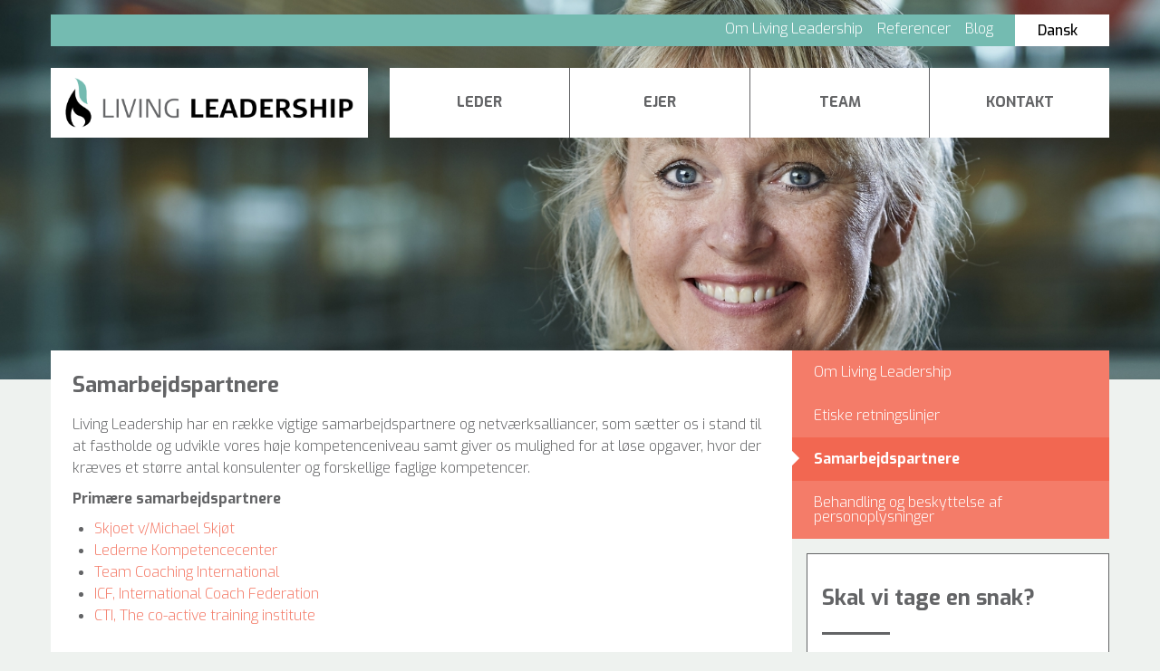

--- FILE ---
content_type: text/html; charset=UTF-8
request_url: https://living-leadership.dk/om-living-leadership/samarbejdspartnere-og-netvaerksalliancer/
body_size: 17377
content:
<!DOCTYPE HTML>
<!--[if lt IE 7]>
<html class="no-js lt-ie9 lt-ie8 lt-ie7" lang="da-DK">
<![endif]-->
<!--[if IE 7]>
<html class="no-js lt-ie9 lt-ie8" lang="da-DK">
<![endif]-->
<!--[if IE 8]>
<html class="no-js lt-ie9" lang="da-DK">
<![endif]-->
<!--[if gt IE 8]><!-->
<html lang="da-DK" class="no-js">
<!--<![endif]-->
    <head><meta charset="UTF-8" /><script>if(navigator.userAgent.match(/MSIE|Internet Explorer/i)||navigator.userAgent.match(/Trident\/7\..*?rv:11/i)){var href=document.location.href;if(!href.match(/[?&]nowprocket/)){if(href.indexOf("?")==-1){if(href.indexOf("#")==-1){document.location.href=href+"?nowprocket=1"}else{document.location.href=href.replace("#","?nowprocket=1#")}}else{if(href.indexOf("#")==-1){document.location.href=href+"&nowprocket=1"}else{document.location.href=href.replace("#","&nowprocket=1#")}}}}</script><script>(()=>{class RocketLazyLoadScripts{constructor(){this.v="1.2.5.1",this.triggerEvents=["keydown","mousedown","mousemove","touchmove","touchstart","touchend","wheel"],this.userEventHandler=this.t.bind(this),this.touchStartHandler=this.i.bind(this),this.touchMoveHandler=this.o.bind(this),this.touchEndHandler=this.h.bind(this),this.clickHandler=this.u.bind(this),this.interceptedClicks=[],this.interceptedClickListeners=[],this.l(this),window.addEventListener("pageshow",(t=>{this.persisted=t.persisted,this.everythingLoaded&&this.m()})),document.addEventListener("DOMContentLoaded",(()=>{this.p()})),this.delayedScripts={normal:[],async:[],defer:[]},this.trash=[],this.allJQueries=[]}k(t){document.hidden?t.t():(this.triggerEvents.forEach((e=>window.addEventListener(e,t.userEventHandler,{passive:!0}))),window.addEventListener("touchstart",t.touchStartHandler,{passive:!0}),window.addEventListener("mousedown",t.touchStartHandler),document.addEventListener("visibilitychange",t.userEventHandler))}_(){this.triggerEvents.forEach((t=>window.removeEventListener(t,this.userEventHandler,{passive:!0}))),document.removeEventListener("visibilitychange",this.userEventHandler)}i(t){"HTML"!==t.target.tagName&&(window.addEventListener("touchend",this.touchEndHandler),window.addEventListener("mouseup",this.touchEndHandler),window.addEventListener("touchmove",this.touchMoveHandler,{passive:!0}),window.addEventListener("mousemove",this.touchMoveHandler),t.target.addEventListener("click",this.clickHandler),this.L(t.target,!0),this.M(t.target,"onclick","rocket-onclick"),this.C())}o(t){window.removeEventListener("touchend",this.touchEndHandler),window.removeEventListener("mouseup",this.touchEndHandler),window.removeEventListener("touchmove",this.touchMoveHandler,{passive:!0}),window.removeEventListener("mousemove",this.touchMoveHandler),t.target.removeEventListener("click",this.clickHandler),this.L(t.target,!1),this.M(t.target,"rocket-onclick","onclick"),this.O()}h(){window.removeEventListener("touchend",this.touchEndHandler),window.removeEventListener("mouseup",this.touchEndHandler),window.removeEventListener("touchmove",this.touchMoveHandler,{passive:!0}),window.removeEventListener("mousemove",this.touchMoveHandler)}u(t){t.target.removeEventListener("click",this.clickHandler),this.L(t.target,!1),this.M(t.target,"rocket-onclick","onclick"),this.interceptedClicks.push(t),t.preventDefault(),t.stopPropagation(),t.stopImmediatePropagation(),this.O()}D(){window.removeEventListener("touchstart",this.touchStartHandler,{passive:!0}),window.removeEventListener("mousedown",this.touchStartHandler),this.interceptedClicks.forEach((t=>{t.target.dispatchEvent(new MouseEvent("click",{view:t.view,bubbles:!0,cancelable:!0}))}))}l(t){EventTarget.prototype.addEventListenerBase=EventTarget.prototype.addEventListener,EventTarget.prototype.addEventListener=function(e,i,o){"click"!==e||t.windowLoaded||i===t.clickHandler||t.interceptedClickListeners.push({target:this,func:i,options:o}),(this||window).addEventListenerBase(e,i,o)}}L(t,e){this.interceptedClickListeners.forEach((i=>{i.target===t&&(e?t.removeEventListener("click",i.func,i.options):t.addEventListener("click",i.func,i.options))})),t.parentNode!==document.documentElement&&this.L(t.parentNode,e)}S(){return new Promise((t=>{this.T?this.O=t:t()}))}C(){this.T=!0}O(){this.T=!1}M(t,e,i){t.hasAttribute&&t.hasAttribute(e)&&(event.target.setAttribute(i,event.target.getAttribute(e)),event.target.removeAttribute(e))}t(){this._(this),"loading"===document.readyState?document.addEventListener("DOMContentLoaded",this.R.bind(this)):this.R()}p(){let t=[];document.querySelectorAll("script[type=rocketlazyloadscript][data-rocket-src]").forEach((e=>{let i=e.getAttribute("data-rocket-src");if(i&&0!==i.indexOf("data:")){0===i.indexOf("//")&&(i=location.protocol+i);try{const o=new URL(i).origin;o!==location.origin&&t.push({src:o,crossOrigin:e.crossOrigin||"module"===e.getAttribute("data-rocket-type")})}catch(t){}}})),t=[...new Map(t.map((t=>[JSON.stringify(t),t]))).values()],this.j(t,"preconnect")}async R(){this.lastBreath=Date.now(),this.P(this),this.F(this),this.q(),this.A(),this.I(),await this.U(this.delayedScripts.normal),await this.U(this.delayedScripts.defer),await this.U(this.delayedScripts.async);try{await this.W(),await this.H(this),await this.J()}catch(t){console.error(t)}window.dispatchEvent(new Event("rocket-allScriptsLoaded")),this.everythingLoaded=!0,this.S().then((()=>{this.D()})),this.N()}A(){document.querySelectorAll("script[type=rocketlazyloadscript]").forEach((t=>{t.hasAttribute("data-rocket-src")?t.hasAttribute("async")&&!1!==t.async?this.delayedScripts.async.push(t):t.hasAttribute("defer")&&!1!==t.defer||"module"===t.getAttribute("data-rocket-type")?this.delayedScripts.defer.push(t):this.delayedScripts.normal.push(t):this.delayedScripts.normal.push(t)}))}async B(t){if(await this.G(),!0!==t.noModule||!("noModule"in HTMLScriptElement.prototype))return new Promise((e=>{let i;function o(){(i||t).setAttribute("data-rocket-status","executed"),e()}try{if(navigator.userAgent.indexOf("Firefox/")>0||""===navigator.vendor)i=document.createElement("script"),[...t.attributes].forEach((t=>{let e=t.nodeName;"type"!==e&&("data-rocket-type"===e&&(e="type"),"data-rocket-src"===e&&(e="src"),i.setAttribute(e,t.nodeValue))})),t.text&&(i.text=t.text),i.hasAttribute("src")?(i.addEventListener("load",o),i.addEventListener("error",(function(){i.setAttribute("data-rocket-status","failed"),e()})),setTimeout((()=>{i.isConnected||e()}),1)):(i.text=t.text,o()),t.parentNode.replaceChild(i,t);else{const i=t.getAttribute("data-rocket-type"),n=t.getAttribute("data-rocket-src");i?(t.type=i,t.removeAttribute("data-rocket-type")):t.removeAttribute("type"),t.addEventListener("load",o),t.addEventListener("error",(function(){t.setAttribute("data-rocket-status","failed"),e()})),n?(t.removeAttribute("data-rocket-src"),t.src=n):t.src="data:text/javascript;base64,"+window.btoa(unescape(encodeURIComponent(t.text)))}}catch(i){t.setAttribute("data-rocket-status","failed"),e()}}));t.setAttribute("data-rocket-status","skipped")}async U(t){const e=t.shift();return e&&e.isConnected?(await this.B(e),this.U(t)):Promise.resolve()}I(){this.j([...this.delayedScripts.normal,...this.delayedScripts.defer,...this.delayedScripts.async],"preload")}j(t,e){var i=document.createDocumentFragment();t.forEach((t=>{const o=t.getAttribute&&t.getAttribute("data-rocket-src")||t.src;if(o){const n=document.createElement("link");n.href=o,n.rel=e,"preconnect"!==e&&(n.as="script"),t.getAttribute&&"module"===t.getAttribute("data-rocket-type")&&(n.crossOrigin=!0),t.crossOrigin&&(n.crossOrigin=t.crossOrigin),t.integrity&&(n.integrity=t.integrity),i.appendChild(n),this.trash.push(n)}})),document.head.appendChild(i)}P(t){let e={};function i(i,o){return e[o].eventsToRewrite.indexOf(i)>=0&&!t.everythingLoaded?"rocket-"+i:i}function o(t,o){!function(t){e[t]||(e[t]={originalFunctions:{add:t.addEventListener,remove:t.removeEventListener},eventsToRewrite:[]},t.addEventListener=function(){arguments[0]=i(arguments[0],t),e[t].originalFunctions.add.apply(t,arguments)},t.removeEventListener=function(){arguments[0]=i(arguments[0],t),e[t].originalFunctions.remove.apply(t,arguments)})}(t),e[t].eventsToRewrite.push(o)}function n(e,i){let o=e[i];e[i]=null,Object.defineProperty(e,i,{get:()=>o||function(){},set(n){t.everythingLoaded?o=n:e["rocket"+i]=o=n}})}o(document,"DOMContentLoaded"),o(window,"DOMContentLoaded"),o(window,"load"),o(window,"pageshow"),o(document,"readystatechange"),n(document,"onreadystatechange"),n(window,"onload"),n(window,"onpageshow")}F(t){let e;function i(e){return t.everythingLoaded?e:e.split(" ").map((t=>"load"===t||0===t.indexOf("load.")?"rocket-jquery-load":t)).join(" ")}function o(o){if(o&&o.fn&&!t.allJQueries.includes(o)){o.fn.ready=o.fn.init.prototype.ready=function(e){return t.domReadyFired?e.bind(document)(o):document.addEventListener("rocket-DOMContentLoaded",(()=>e.bind(document)(o))),o([])};const e=o.fn.on;o.fn.on=o.fn.init.prototype.on=function(){return this[0]===window&&("string"==typeof arguments[0]||arguments[0]instanceof String?arguments[0]=i(arguments[0]):"object"==typeof arguments[0]&&Object.keys(arguments[0]).forEach((t=>{const e=arguments[0][t];delete arguments[0][t],arguments[0][i(t)]=e}))),e.apply(this,arguments),this},t.allJQueries.push(o)}e=o}o(window.jQuery),Object.defineProperty(window,"jQuery",{get:()=>e,set(t){o(t)}})}async H(t){const e=document.querySelector("script[data-webpack]");e&&(await async function(){return new Promise((t=>{e.addEventListener("load",t),e.addEventListener("error",t)}))}(),await t.K(),await t.H(t))}async W(){this.domReadyFired=!0,await this.G(),document.dispatchEvent(new Event("rocket-readystatechange")),await this.G(),document.rocketonreadystatechange&&document.rocketonreadystatechange(),await this.G(),document.dispatchEvent(new Event("rocket-DOMContentLoaded")),await this.G(),window.dispatchEvent(new Event("rocket-DOMContentLoaded"))}async J(){await this.G(),document.dispatchEvent(new Event("rocket-readystatechange")),await this.G(),document.rocketonreadystatechange&&document.rocketonreadystatechange(),await this.G(),window.dispatchEvent(new Event("rocket-load")),await this.G(),window.rocketonload&&window.rocketonload(),await this.G(),this.allJQueries.forEach((t=>t(window).trigger("rocket-jquery-load"))),await this.G();const t=new Event("rocket-pageshow");t.persisted=this.persisted,window.dispatchEvent(t),await this.G(),window.rocketonpageshow&&window.rocketonpageshow({persisted:this.persisted}),this.windowLoaded=!0}m(){document.onreadystatechange&&document.onreadystatechange(),window.onload&&window.onload(),window.onpageshow&&window.onpageshow({persisted:this.persisted})}q(){const t=new Map;document.write=document.writeln=function(e){const i=document.currentScript;i||console.error("WPRocket unable to document.write this: "+e);const o=document.createRange(),n=i.parentElement;let s=t.get(i);void 0===s&&(s=i.nextSibling,t.set(i,s));const c=document.createDocumentFragment();o.setStart(c,0),c.appendChild(o.createContextualFragment(e)),n.insertBefore(c,s)}}async G(){Date.now()-this.lastBreath>45&&(await this.K(),this.lastBreath=Date.now())}async K(){return document.hidden?new Promise((t=>setTimeout(t))):new Promise((t=>requestAnimationFrame(t)))}N(){this.trash.forEach((t=>t.remove()))}static run(){const t=new RocketLazyLoadScripts;t.k(t)}}RocketLazyLoadScripts.run()})();</script>
        
        <title>Samarbejdspartnere - Living Leadership</title><link rel="preload" as="style" href="https://fonts.googleapis.com/css?family=Exo%3A700%2C300%2C500%2C500italic%2C600&#038;display=swap" /><link rel="stylesheet" href="https://fonts.googleapis.com/css?family=Exo%3A700%2C300%2C500%2C500italic%2C600&#038;display=swap" media="print" onload="this.media='all'" /><noscript><link rel="stylesheet" href="https://fonts.googleapis.com/css?family=Exo%3A700%2C300%2C500%2C500italic%2C600&#038;display=swap" /></noscript><link rel="preload" as="image" href="https://i0.wp.com/living-leadership.dk/wp-content/uploads/helene_aalling-09-e1447791377834-1680x550.jpg" fetchpriority="high">
        <meta name="viewport" content="width=device-width, initial-scale=1.0">
        <meta http-equiv="X-UA-Compatible" content="IE=edge">
        <link rel="pingback" href="https://living-leadership.dk/xmlrpc.php" />

        
        <meta name='robots' content='index, follow, max-image-preview:large, max-snippet:-1, max-video-preview:-1' />
	<style>img:is([sizes="auto" i], [sizes^="auto," i]) { contain-intrinsic-size: 3000px 1500px }</style>
	<link rel="alternate" href="https://living-leadership.dk/om-living-leadership/samarbejdspartnere-og-netvaerksalliancer/" hreflang="da" />
<link rel="alternate" href="https://living-leadership.dk/en/about-living-leadership/strategic-business-partners-and-co-operate-relations/" hreflang="en" />

	<!-- This site is optimized with the Yoast SEO plugin v22.9 - https://yoast.com/wordpress/plugins/seo/ -->
	<meta name="description" content="Living Leadership har en række vigtige samarbejdspartnere som sætter os i stand til at fastholde og udvikle vores høje kompetenceniveau." />
	<link rel="canonical" href="https://living-leadership.dk/om-living-leadership/samarbejdspartnere-og-netvaerksalliancer/" />
	<meta property="og:locale" content="da_DK" />
	<meta property="og:locale:alternate" content="en_GB" />
	<meta property="og:type" content="article" />
	<meta property="og:title" content="Samarbejdspartnere - Living Leadership" />
	<meta property="og:description" content="Living Leadership har en række vigtige samarbejdspartnere som sætter os i stand til at fastholde og udvikle vores høje kompetenceniveau." />
	<meta property="og:url" content="https://living-leadership.dk/om-living-leadership/samarbejdspartnere-og-netvaerksalliancer/" />
	<meta property="og:site_name" content="Living Leadership" />
	<meta property="article:modified_time" content="2025-12-19T07:42:21+00:00" />
	<meta property="og:image" content="https://i0.wp.com/living-leadership.dk/wp-content/uploads/helene_aalling-09-e1447791377834-1024x565.jpg" />
	<meta property="og:image:width" content="1024" />
	<meta property="og:image:height" content="565" />
	<meta property="og:image:type" content="image/jpeg" />
	<meta name="twitter:card" content="summary_large_image" />
	<meta name="twitter:label1" content="Est. reading time" />
	<meta name="twitter:data1" content="1 minut" />
	<script type="application/ld+json" class="yoast-schema-graph">{"@context":"https://schema.org","@graph":[{"@type":"WebPage","@id":"https://living-leadership.dk/om-living-leadership/samarbejdspartnere-og-netvaerksalliancer/","url":"https://living-leadership.dk/om-living-leadership/samarbejdspartnere-og-netvaerksalliancer/","name":"Samarbejdspartnere - Living Leadership","isPartOf":{"@id":"https://living-leadership.dk/#website"},"primaryImageOfPage":{"@id":"https://living-leadership.dk/om-living-leadership/samarbejdspartnere-og-netvaerksalliancer/#primaryimage"},"image":{"@id":"https://living-leadership.dk/om-living-leadership/samarbejdspartnere-og-netvaerksalliancer/#primaryimage"},"thumbnailUrl":"https://living-leadership.dk/wp-content/uploads/helene_aalling-09-e1447791377834.jpg","datePublished":"2015-11-12T19:48:50+00:00","dateModified":"2025-12-19T07:42:21+00:00","description":"Living Leadership har en række vigtige samarbejdspartnere som sætter os i stand til at fastholde og udvikle vores høje kompetenceniveau.","breadcrumb":{"@id":"https://living-leadership.dk/om-living-leadership/samarbejdspartnere-og-netvaerksalliancer/#breadcrumb"},"inLanguage":"da-DK","potentialAction":[{"@type":"ReadAction","target":["https://living-leadership.dk/om-living-leadership/samarbejdspartnere-og-netvaerksalliancer/"]}]},{"@type":"ImageObject","inLanguage":"da-DK","@id":"https://living-leadership.dk/om-living-leadership/samarbejdspartnere-og-netvaerksalliancer/#primaryimage","url":"https://living-leadership.dk/wp-content/uploads/helene_aalling-09-e1447791377834.jpg","contentUrl":"https://living-leadership.dk/wp-content/uploads/helene_aalling-09-e1447791377834.jpg","width":4040,"height":2229,"caption":"Helene Aalling Living-Leadership"},{"@type":"BreadcrumbList","@id":"https://living-leadership.dk/om-living-leadership/samarbejdspartnere-og-netvaerksalliancer/#breadcrumb","itemListElement":[{"@type":"ListItem","position":1,"name":"Hjem","item":"https://living-leadership.dk/"},{"@type":"ListItem","position":2,"name":"Om Living Leadership","item":"https://living-leadership.dk/om-living-leadership/"},{"@type":"ListItem","position":3,"name":"Samarbejdspartnere"}]},{"@type":"WebSite","@id":"https://living-leadership.dk/#website","url":"https://living-leadership.dk/","name":"Living Leadership","description":"","potentialAction":[{"@type":"SearchAction","target":{"@type":"EntryPoint","urlTemplate":"https://living-leadership.dk/?s={search_term_string}"},"query-input":"required name=search_term_string"}],"inLanguage":"da-DK"}]}</script>
	<!-- / Yoast SEO plugin. -->


<link rel='dns-prefetch' href='//fonts.googleapis.com' />
<link rel='dns-prefetch' href='//i0.wp.com' />
<link rel='dns-prefetch' href='//i1.wp.com' />
<link href='https://fonts.gstatic.com' crossorigin rel='preconnect' />
<link href='https://i0.wp.com' rel='preconnect' />
<link href='https://i1.wp.com' rel='preconnect' />
<link rel="alternate" type="application/rss+xml" title="Living Leadership &raquo; Feed" href="https://living-leadership.dk/feed/" />
<link rel="alternate" type="application/rss+xml" title="Living Leadership &raquo;-kommentar-feed" href="https://living-leadership.dk/comments/feed/" />
<link rel='stylesheet' id='wp-block-library-css' href='https://living-leadership.dk/wp-includes/css/dist/block-library/style.min.css?ver=6.8.1' type='text/css' media='all' />
<style id='classic-theme-styles-inline-css' type='text/css'>
/*! This file is auto-generated */
.wp-block-button__link{color:#fff;background-color:#32373c;border-radius:9999px;box-shadow:none;text-decoration:none;padding:calc(.667em + 2px) calc(1.333em + 2px);font-size:1.125em}.wp-block-file__button{background:#32373c;color:#fff;text-decoration:none}
</style>
<style id='global-styles-inline-css' type='text/css'>
:root{--wp--preset--aspect-ratio--square: 1;--wp--preset--aspect-ratio--4-3: 4/3;--wp--preset--aspect-ratio--3-4: 3/4;--wp--preset--aspect-ratio--3-2: 3/2;--wp--preset--aspect-ratio--2-3: 2/3;--wp--preset--aspect-ratio--16-9: 16/9;--wp--preset--aspect-ratio--9-16: 9/16;--wp--preset--color--black: #000000;--wp--preset--color--cyan-bluish-gray: #abb8c3;--wp--preset--color--white: #ffffff;--wp--preset--color--pale-pink: #f78da7;--wp--preset--color--vivid-red: #cf2e2e;--wp--preset--color--luminous-vivid-orange: #ff6900;--wp--preset--color--luminous-vivid-amber: #fcb900;--wp--preset--color--light-green-cyan: #7bdcb5;--wp--preset--color--vivid-green-cyan: #00d084;--wp--preset--color--pale-cyan-blue: #8ed1fc;--wp--preset--color--vivid-cyan-blue: #0693e3;--wp--preset--color--vivid-purple: #9b51e0;--wp--preset--gradient--vivid-cyan-blue-to-vivid-purple: linear-gradient(135deg,rgba(6,147,227,1) 0%,rgb(155,81,224) 100%);--wp--preset--gradient--light-green-cyan-to-vivid-green-cyan: linear-gradient(135deg,rgb(122,220,180) 0%,rgb(0,208,130) 100%);--wp--preset--gradient--luminous-vivid-amber-to-luminous-vivid-orange: linear-gradient(135deg,rgba(252,185,0,1) 0%,rgba(255,105,0,1) 100%);--wp--preset--gradient--luminous-vivid-orange-to-vivid-red: linear-gradient(135deg,rgba(255,105,0,1) 0%,rgb(207,46,46) 100%);--wp--preset--gradient--very-light-gray-to-cyan-bluish-gray: linear-gradient(135deg,rgb(238,238,238) 0%,rgb(169,184,195) 100%);--wp--preset--gradient--cool-to-warm-spectrum: linear-gradient(135deg,rgb(74,234,220) 0%,rgb(151,120,209) 20%,rgb(207,42,186) 40%,rgb(238,44,130) 60%,rgb(251,105,98) 80%,rgb(254,248,76) 100%);--wp--preset--gradient--blush-light-purple: linear-gradient(135deg,rgb(255,206,236) 0%,rgb(152,150,240) 100%);--wp--preset--gradient--blush-bordeaux: linear-gradient(135deg,rgb(254,205,165) 0%,rgb(254,45,45) 50%,rgb(107,0,62) 100%);--wp--preset--gradient--luminous-dusk: linear-gradient(135deg,rgb(255,203,112) 0%,rgb(199,81,192) 50%,rgb(65,88,208) 100%);--wp--preset--gradient--pale-ocean: linear-gradient(135deg,rgb(255,245,203) 0%,rgb(182,227,212) 50%,rgb(51,167,181) 100%);--wp--preset--gradient--electric-grass: linear-gradient(135deg,rgb(202,248,128) 0%,rgb(113,206,126) 100%);--wp--preset--gradient--midnight: linear-gradient(135deg,rgb(2,3,129) 0%,rgb(40,116,252) 100%);--wp--preset--font-size--small: 13px;--wp--preset--font-size--medium: 20px;--wp--preset--font-size--large: 36px;--wp--preset--font-size--x-large: 42px;--wp--preset--spacing--20: 0.44rem;--wp--preset--spacing--30: 0.67rem;--wp--preset--spacing--40: 1rem;--wp--preset--spacing--50: 1.5rem;--wp--preset--spacing--60: 2.25rem;--wp--preset--spacing--70: 3.38rem;--wp--preset--spacing--80: 5.06rem;--wp--preset--shadow--natural: 6px 6px 9px rgba(0, 0, 0, 0.2);--wp--preset--shadow--deep: 12px 12px 50px rgba(0, 0, 0, 0.4);--wp--preset--shadow--sharp: 6px 6px 0px rgba(0, 0, 0, 0.2);--wp--preset--shadow--outlined: 6px 6px 0px -3px rgba(255, 255, 255, 1), 6px 6px rgba(0, 0, 0, 1);--wp--preset--shadow--crisp: 6px 6px 0px rgba(0, 0, 0, 1);}:where(.is-layout-flex){gap: 0.5em;}:where(.is-layout-grid){gap: 0.5em;}body .is-layout-flex{display: flex;}.is-layout-flex{flex-wrap: wrap;align-items: center;}.is-layout-flex > :is(*, div){margin: 0;}body .is-layout-grid{display: grid;}.is-layout-grid > :is(*, div){margin: 0;}:where(.wp-block-columns.is-layout-flex){gap: 2em;}:where(.wp-block-columns.is-layout-grid){gap: 2em;}:where(.wp-block-post-template.is-layout-flex){gap: 1.25em;}:where(.wp-block-post-template.is-layout-grid){gap: 1.25em;}.has-black-color{color: var(--wp--preset--color--black) !important;}.has-cyan-bluish-gray-color{color: var(--wp--preset--color--cyan-bluish-gray) !important;}.has-white-color{color: var(--wp--preset--color--white) !important;}.has-pale-pink-color{color: var(--wp--preset--color--pale-pink) !important;}.has-vivid-red-color{color: var(--wp--preset--color--vivid-red) !important;}.has-luminous-vivid-orange-color{color: var(--wp--preset--color--luminous-vivid-orange) !important;}.has-luminous-vivid-amber-color{color: var(--wp--preset--color--luminous-vivid-amber) !important;}.has-light-green-cyan-color{color: var(--wp--preset--color--light-green-cyan) !important;}.has-vivid-green-cyan-color{color: var(--wp--preset--color--vivid-green-cyan) !important;}.has-pale-cyan-blue-color{color: var(--wp--preset--color--pale-cyan-blue) !important;}.has-vivid-cyan-blue-color{color: var(--wp--preset--color--vivid-cyan-blue) !important;}.has-vivid-purple-color{color: var(--wp--preset--color--vivid-purple) !important;}.has-black-background-color{background-color: var(--wp--preset--color--black) !important;}.has-cyan-bluish-gray-background-color{background-color: var(--wp--preset--color--cyan-bluish-gray) !important;}.has-white-background-color{background-color: var(--wp--preset--color--white) !important;}.has-pale-pink-background-color{background-color: var(--wp--preset--color--pale-pink) !important;}.has-vivid-red-background-color{background-color: var(--wp--preset--color--vivid-red) !important;}.has-luminous-vivid-orange-background-color{background-color: var(--wp--preset--color--luminous-vivid-orange) !important;}.has-luminous-vivid-amber-background-color{background-color: var(--wp--preset--color--luminous-vivid-amber) !important;}.has-light-green-cyan-background-color{background-color: var(--wp--preset--color--light-green-cyan) !important;}.has-vivid-green-cyan-background-color{background-color: var(--wp--preset--color--vivid-green-cyan) !important;}.has-pale-cyan-blue-background-color{background-color: var(--wp--preset--color--pale-cyan-blue) !important;}.has-vivid-cyan-blue-background-color{background-color: var(--wp--preset--color--vivid-cyan-blue) !important;}.has-vivid-purple-background-color{background-color: var(--wp--preset--color--vivid-purple) !important;}.has-black-border-color{border-color: var(--wp--preset--color--black) !important;}.has-cyan-bluish-gray-border-color{border-color: var(--wp--preset--color--cyan-bluish-gray) !important;}.has-white-border-color{border-color: var(--wp--preset--color--white) !important;}.has-pale-pink-border-color{border-color: var(--wp--preset--color--pale-pink) !important;}.has-vivid-red-border-color{border-color: var(--wp--preset--color--vivid-red) !important;}.has-luminous-vivid-orange-border-color{border-color: var(--wp--preset--color--luminous-vivid-orange) !important;}.has-luminous-vivid-amber-border-color{border-color: var(--wp--preset--color--luminous-vivid-amber) !important;}.has-light-green-cyan-border-color{border-color: var(--wp--preset--color--light-green-cyan) !important;}.has-vivid-green-cyan-border-color{border-color: var(--wp--preset--color--vivid-green-cyan) !important;}.has-pale-cyan-blue-border-color{border-color: var(--wp--preset--color--pale-cyan-blue) !important;}.has-vivid-cyan-blue-border-color{border-color: var(--wp--preset--color--vivid-cyan-blue) !important;}.has-vivid-purple-border-color{border-color: var(--wp--preset--color--vivid-purple) !important;}.has-vivid-cyan-blue-to-vivid-purple-gradient-background{background: var(--wp--preset--gradient--vivid-cyan-blue-to-vivid-purple) !important;}.has-light-green-cyan-to-vivid-green-cyan-gradient-background{background: var(--wp--preset--gradient--light-green-cyan-to-vivid-green-cyan) !important;}.has-luminous-vivid-amber-to-luminous-vivid-orange-gradient-background{background: var(--wp--preset--gradient--luminous-vivid-amber-to-luminous-vivid-orange) !important;}.has-luminous-vivid-orange-to-vivid-red-gradient-background{background: var(--wp--preset--gradient--luminous-vivid-orange-to-vivid-red) !important;}.has-very-light-gray-to-cyan-bluish-gray-gradient-background{background: var(--wp--preset--gradient--very-light-gray-to-cyan-bluish-gray) !important;}.has-cool-to-warm-spectrum-gradient-background{background: var(--wp--preset--gradient--cool-to-warm-spectrum) !important;}.has-blush-light-purple-gradient-background{background: var(--wp--preset--gradient--blush-light-purple) !important;}.has-blush-bordeaux-gradient-background{background: var(--wp--preset--gradient--blush-bordeaux) !important;}.has-luminous-dusk-gradient-background{background: var(--wp--preset--gradient--luminous-dusk) !important;}.has-pale-ocean-gradient-background{background: var(--wp--preset--gradient--pale-ocean) !important;}.has-electric-grass-gradient-background{background: var(--wp--preset--gradient--electric-grass) !important;}.has-midnight-gradient-background{background: var(--wp--preset--gradient--midnight) !important;}.has-small-font-size{font-size: var(--wp--preset--font-size--small) !important;}.has-medium-font-size{font-size: var(--wp--preset--font-size--medium) !important;}.has-large-font-size{font-size: var(--wp--preset--font-size--large) !important;}.has-x-large-font-size{font-size: var(--wp--preset--font-size--x-large) !important;}
:where(.wp-block-post-template.is-layout-flex){gap: 1.25em;}:where(.wp-block-post-template.is-layout-grid){gap: 1.25em;}
:where(.wp-block-columns.is-layout-flex){gap: 2em;}:where(.wp-block-columns.is-layout-grid){gap: 2em;}
:root :where(.wp-block-pullquote){font-size: 1.5em;line-height: 1.6;}
</style>
<link data-minify="1" rel='stylesheet' id='gdpr-cookies-css' href='https://living-leadership.dk/wp-content/cache/min/1/wp-content/plugins/r-gdpr-cookies/assets/css/style.css?ver=1747856828' type='text/css' media='all' />
<link rel='stylesheet' id='siteorigin-panels-front-css' href='https://living-leadership.dk/wp-content/plugins/siteorigin-panels/css/front-flex.min.css?ver=2.31.8' type='text/css' media='all' />
<link data-minify="1" rel='stylesheet' id='widgetopts-styles-css' href='https://living-leadership.dk/wp-content/cache/min/1/wp-content/plugins/widget-options/assets/css/widget-options.css?ver=1747856828' type='text/css' media='all' />

<link data-minify="1" rel='stylesheet' id='owl-carousel-css' href='https://living-leadership.dk/wp-content/cache/min/1/wp-content/themes/living-leadership/assets/css/owl-carousel.css?ver=1747856828' type='text/css' media='all' />
<link data-minify="1" rel='stylesheet' id='main-css' href='https://living-leadership.dk/wp-content/cache/min/1/wp-content/themes/living-leadership/assets/css/styles.css?ver=1747856828' type='text/css' media='all' />
<style id='rocket-lazyload-inline-css' type='text/css'>
.rll-youtube-player{position:relative;padding-bottom:56.23%;height:0;overflow:hidden;max-width:100%;}.rll-youtube-player:focus-within{outline: 2px solid currentColor;outline-offset: 5px;}.rll-youtube-player iframe{position:absolute;top:0;left:0;width:100%;height:100%;z-index:100;background:0 0}.rll-youtube-player img{bottom:0;display:block;left:0;margin:auto;max-width:100%;width:100%;position:absolute;right:0;top:0;border:none;height:auto;-webkit-transition:.4s all;-moz-transition:.4s all;transition:.4s all}.rll-youtube-player img:hover{-webkit-filter:brightness(75%)}.rll-youtube-player .play{height:100%;width:100%;left:0;top:0;position:absolute;background:url(https://i0.wp.com/living-leadership.dk/wp-content/plugins/wp-rocket/assets/img/youtube.png) no-repeat center;background-color: transparent !important;cursor:pointer;border:none;}
</style>
<link rel="https://api.w.org/" href="https://living-leadership.dk/wp-json/" /><link rel="alternate" title="JSON" type="application/json" href="https://living-leadership.dk/wp-json/wp/v2/pages/90" /><link rel='shortlink' href='https://living-leadership.dk/?p=90' />
<link rel="alternate" title="oEmbed (JSON)" type="application/json+oembed" href="https://living-leadership.dk/wp-json/oembed/1.0/embed?url=https%3A%2F%2Fliving-leadership.dk%2Fom-living-leadership%2Fsamarbejdspartnere-og-netvaerksalliancer%2F" />
<link rel="alternate" title="oEmbed (XML)" type="text/xml+oembed" href="https://living-leadership.dk/wp-json/oembed/1.0/embed?url=https%3A%2F%2Fliving-leadership.dk%2Fom-living-leadership%2Fsamarbejdspartnere-og-netvaerksalliancer%2F&#038;format=xml" />
<style media="all" id="siteorigin-panels-layouts-head">/* Layout 90 */ #pgc-90-0-0 { width:100%;width:calc(100% - ( 0 * 20px ) ) } #pl-90 .so-panel { margin-bottom:5px } #pl-90 .so-panel:last-of-type { margin-bottom:0px } #pg-90-0.panel-has-style > .panel-row-style, #pg-90-0.panel-no-style { -webkit-align-items:flex-start;align-items:flex-start } @media (max-width:780px){ #pg-90-0.panel-no-style, #pg-90-0.panel-has-style > .panel-row-style, #pg-90-0 { -webkit-flex-direction:column;-ms-flex-direction:column;flex-direction:column } #pg-90-0 > .panel-grid-cell , #pg-90-0 > .panel-row-style > .panel-grid-cell { width:100%;margin-right:0 } #pl-90 .panel-grid-cell { padding:0 } #pl-90 .panel-grid .panel-grid-cell-empty { display:none } #pl-90 .panel-grid .panel-grid-cell-mobile-last { margin-bottom:0px }  } </style>		<style type="text/css" id="wp-custom-css">
			.consent__item__checkbox {
	display: none !important;
}		</style>
		<noscript><style id="rocket-lazyload-nojs-css">.rll-youtube-player, [data-lazy-src]{display:none !important;}</style></noscript>
    </head>
    <body class="wp-singular page-template-default page page-id-90 page-child parent-pageid-14 wp-theme-living-leadership siteorigin-panels siteorigin-panels-before-js  header-featured-image">
	<a href="#main" class="sr-only sr-only-focusable">Hop til indholdet.</a>
	<div id="page">
		<div id="page_inner">
			<header id="header" class="site-header">

				<figure class="entry-thumbnail header-thumbnail-image"><img width="1680" height="550" src="https://i0.wp.com/living-leadership.dk/wp-content/uploads/helene_aalling-09-e1447791377834-1680x550.jpg" class="attachment-image_1680_550 size-image_1680_550 wp-post-image" alt="Ledelsesudvikling, etiske retningslinjer, Samarbejdspartnere, Kontakt, ledelsescoach" decoding="async" fetchpriority="high" /></figure>
				<div id="header_nav" class="header_content">
					<div class="container">
						
<nav id="nav_service" class="navigation-service">
	<select name="lang_choice_1" id="lang_choice_1" class="pll-switcher-select">
	<option value="https://living-leadership.dk/om-living-leadership/samarbejdspartnere-og-netvaerksalliancer/" lang="da-DK" selected='selected'>Dansk</option>
	<option value="https://living-leadership.dk/en/about-living-leadership/strategic-business-partners-and-co-operate-relations/" lang="en-GB">English</option>

</select>
<script type="rocketlazyloadscript" data-rocket-type="text/javascript">
					document.getElementById( "lang_choice_1" ).addEventListener( "change", function ( event ) { location.href = event.currentTarget.value; } )
				</script><div id="nav_service-menu" class="menu-dk-servicemenu-container"><ul id="menu-dk-servicemenu" class="nav_service-menu menu"><li id="menu-item-27" class="menu-item menu-item-type-post_type menu-item-object-page current-page-ancestor menu-item-27"><a href="https://living-leadership.dk/om-living-leadership/">Om Living Leadership</a></li>
<li id="menu-item-26" class="menu-item menu-item-type-post_type menu-item-object-page menu-item-26"><a href="https://living-leadership.dk/referencer/">Referencer</a></li>
<li id="menu-item-25" class="menu-item menu-item-type-post_type menu-item-object-page menu-item-25"><a href="https://living-leadership.dk/blog/">Blog</a></li>
</ul></div></nav>
													<div id="logo_theme">
								<a href="https://living-leadership.dk/" rel="home">
									<img width="452" height="78" id="site-logo"  src="https://i0.wp.com/living-leadership.dk/wp-content/uploads/livingleadership_logo.png" alt="Living Leadership">
								</a>
							</div>
												<a class="main-navigation-toggle" href="#nav_mobile">
							<span></span>
							<span></span>
							<span></span>
						</a>
						
<nav id="nav_primary">
	<div id="nav_primary-menu" class="menu-dk-primarymenu-container"><ul id="menu-dk-primarymenu" class="navigation-main menu"><li id="menu-item-24" class="menu-item menu-item-type-post_type menu-item-object-page menu-item-24"><a href="https://living-leadership.dk/leder/">Leder</a></li>
<li id="menu-item-23" class="menu-item menu-item-type-post_type menu-item-object-page menu-item-23"><a href="https://living-leadership.dk/ejer/">Ejer</a></li>
<li id="menu-item-22" class="menu-item menu-item-type-post_type menu-item-object-page menu-item-22"><a href="https://living-leadership.dk/team/">Team</a></li>
<li id="menu-item-21" class="menu-item menu-item-type-post_type menu-item-object-page menu-item-21"><a href="https://living-leadership.dk/kontakt/">Kontakt</a></li>
</ul></div></nav>
					</div>
				</div>

			</header>
			<main id="main" class="container clearfix">

    <div id="primary">

        <article id="post-90" class="post-90 page type-page status-publish has-post-thumbnail hentry">

	<div class="entry-wrapper">

		<div class="entry-body">

			
		    <header class="entry-header"><h1 class="entry-title">Samarbejdspartnere</h1></header>
		    <div class="entry-content">

		        <div id="pl-90"  class="panel-layout" ><div id="pg-90-0"  class="panel-grid panel-no-style" ><div id="pgc-90-0-0"  class="panel-grid-cell" ><div id="panel-90-0-0-0" class="so-panel widget widget_sow-editor panel-first-child panel-last-child widgetopts-SO" data-index="0" ><div
			
			class="so-widget-sow-editor so-widget-sow-editor-base"
			
		>
<div class="siteorigin-widget-tinymce textwidget">
	<p>Living Leadership har en række vigtige samarbejdspartnere og netværksalliancer, som sætter os i stand til at fastholde og udvikle vores høje kompetenceniveau samt giver os mulighed for at løse opgaver, hvor der kræves et større antal konsulenter og forskellige faglige kompetencer.</p>
<h2>Primære samarbejdspartnere</h2>
<ul>
<li><a href="http://skjoet.net">Skjoet v/Michael Skjøt</a></li>
<li><a href="https://www.lederne.dk/kompetencecenter">Lederne Kompetencecenter</a></li>
<li><a href="http://www.teamcoachinginternational.com/" target="_blank" rel="noopener">Team Coaching International</a></li>
<li><a href="http://www.coachfederation.org/" target="_blank" rel="noopener">ICF, International Coach Federation</a></li>
<li><a href="https://coactive.com/about/">CTI, The co-active training institute</a></li>
</ul>
</div>
</div></div></div></div></div>
		    </div>
			<div class="entry-footer">

				
			</div>
		</div>

	</div>

</article>
    </div>

<aside id="secondary" class="sidebar widget-area sidebar-1"><div class="sidebar-inner"><div id="ll_page_menu-3" class="widget widget_ll_page_menu"><div class="custom-page-nav"><ul><li class="page_item page-item-14 current_page_ancestor current_page_parent"><a href="https://living-leadership.dk/om-living-leadership/">Om Living Leadership</a></li>
<li class="page_item page-item-86"><a href="https://living-leadership.dk/om-living-leadership/etiske-retningslinjer/">Etiske retningslinjer</a></li>
<li class="page_item page-item-90 current_page_item"><a href="https://living-leadership.dk/om-living-leadership/samarbejdspartnere-og-netvaerksalliancer/" aria-current="page">Samarbejdspartnere</a></li>
<li class="page_item page-item-806"><a href="https://living-leadership.dk/om-living-leadership/persondatabeskyttelse/">Behandling og beskyttelse af personoplysninger</a></li>
</ul></div></div><div id="text-2" class="widget widget_text">			<div class="textwidget">
<div class="wpcf7 no-js" id="wpcf7-f71-o1" lang="da-DK" dir="ltr" data-wpcf7-id="71">
<div class="screen-reader-response"><p role="status" aria-live="polite" aria-atomic="true"></p> <ul></ul></div>
<form action="/om-living-leadership/samarbejdspartnere-og-netvaerksalliancer/#wpcf7-f71-o1" method="post" class="wpcf7-form init" aria-label="Contact form" novalidate="novalidate" data-status="init">
<div style="display: none;">
<input type="hidden" name="_wpcf7" value="71" />
<input type="hidden" name="_wpcf7_version" value="6.0.6" />
<input type="hidden" name="_wpcf7_locale" value="da_DK" />
<input type="hidden" name="_wpcf7_unit_tag" value="wpcf7-f71-o1" />
<input type="hidden" name="_wpcf7_container_post" value="0" />
<input type="hidden" name="_wpcf7_posted_data_hash" value="" />
</div>
<h2>Skal vi tage en snak?
</h2>
<div class="hr_sm">
</div>
<p><span id="wpcf7-696973e08e4ef-wrapper" class="wpcf7-form-control-wrap firstname-wrap" style="display:none !important; visibility:hidden !important;"><label for="wpcf7-696973e08e4ef-field" class="hp-message">Please leave this field empty.</label><input id="wpcf7-696973e08e4ef-field"  class="wpcf7-form-control wpcf7-text" type="text" name="firstname" value="" size="40" tabindex="-1" autocomplete="new-password" /></span>
</p>
<p><span class="wpcf7-form-control-wrap" data-name="your-name"><input size="40" maxlength="400" class="wpcf7-form-control wpcf7-text wpcf7-validates-as-required" aria-required="true" aria-invalid="false" placeholder="Navn" value="" type="text" name="your-name" /></span>
</p>
<p><span class="wpcf7-form-control-wrap" data-name="your-email"><input size="40" maxlength="400" class="wpcf7-form-control wpcf7-email wpcf7-validates-as-required wpcf7-text wpcf7-validates-as-email" aria-required="true" aria-invalid="false" placeholder="E-mail" value="" type="email" name="your-email" /></span>
</p>
<p><span class="wpcf7-form-control-wrap" data-name="your-phone"><input size="40" maxlength="400" class="wpcf7-form-control wpcf7-tel wpcf7-text wpcf7-validates-as-tel" aria-invalid="false" placeholder="Telefon" value="" type="tel" name="your-phone" /></span>
</p>
<p><span class="wpcf7-form-control-wrap" data-name="your-message"><textarea cols="40" rows="10" maxlength="2000" class="wpcf7-form-control wpcf7-textarea" aria-invalid="false" placeholder="Besked" name="your-message"></textarea></span>
</p>
<p><input class="wpcf7-form-control wpcf7-submit has-spinner" type="submit" value="Send" />
</p><div class="wpcf7-response-output" aria-hidden="true"></div>
</form>
</div>

</div>
		</div></div></aside>
                
                </main>

                <div class="clearfix"></div>

				<footer id="footer" class="site-footer">

	<div class="container">

		<div class="site-info">

			<div class="column footer-address"><h3>Adresse</h3><p><b>Living Leadership ApS</b> 
Strandboulevarden 81, st.
2100 København Ø</p></div><div class="column footer-email"><h3>Skriv til mig</h3><p><a href="mailto:info@living-leadership.dk"><span class="footer-email-label">Send e-mail</span><span class="footer-email-arrow"></span></a></p></div><div class="column footer-phone"><h3>Telefon</h3><p><a href="tel:+4550921283">+45 50 92 12 83</a></p></div><div class="column footer-social"><h3>Følg mig</h3><p><a href="https://www.linkedin.com/company/living-leadership-aps"><span class="footer-social-linkedin-label"><img src="data:image/svg+xml,%3Csvg%20xmlns='http://www.w3.org/2000/svg'%20viewBox='0%200%2064%2016'%3E%3C/svg%3E" height="16" width="64" alt="Forbind på LinkedIn" data-lazy-src="https://i1.wp.com/living-leadership.dk/wp-content/themes/living-leadership/assets/images/icon_linkedin.png"><noscript><img src="https://i1.wp.com/living-leadership.dk/wp-content/themes/living-leadership/assets/images/icon_linkedin.png" height="16" width="64" alt="Forbind på LinkedIn"></noscript></span><span class="footer-social-linkedin"></span></a></p></div>
		</div>
	</div>
</footer>
                
<nav id="nav_mobile">
	<ul id="menu-dk-mobilemenu" class="navigation-mobile menu"><li id="menu-item-43" class="menu-item menu-item-type-post_type menu-item-object-page menu-item-home menu-item-43"><a href="https://living-leadership.dk/">Forside</a></li>
<li id="menu-item-52" class="menu-item menu-item-type-post_type menu-item-object-page menu-item-has-children menu-item-52"><a href="https://living-leadership.dk/team/">Team</a>
<ul class="sub-menu">
	<li id="menu-item-278" class="menu-item menu-item-type-post_type menu-item-object-page menu-item-278"><a href="https://living-leadership.dk/team/mediering/">Konflikthåndtering via mediering</a></li>
	<li id="menu-item-279" class="menu-item menu-item-type-post_type menu-item-object-page menu-item-279"><a href="https://living-leadership.dk/team/procesfacilitering/">Procesfacilitering</a></li>
	<li id="menu-item-280" class="menu-item menu-item-type-post_type menu-item-object-page menu-item-280"><a href="https://living-leadership.dk/team/teamcoaching/">Teamcoaching</a></li>
</ul>
</li>
<li id="menu-item-45" class="menu-item menu-item-type-post_type menu-item-object-page menu-item-45"><a href="https://living-leadership.dk/ejer/">Ejer</a></li>
<li id="menu-item-48" class="menu-item menu-item-type-post_type menu-item-object-page menu-item-has-children menu-item-48"><a href="https://living-leadership.dk/leder/">Leder</a>
<ul class="sub-menu">
	<li id="menu-item-273" class="menu-item menu-item-type-post_type menu-item-object-page menu-item-273"><a href="https://living-leadership.dk/leder/individuel-coaching/">Individuel coaching</a></li>
	<li id="menu-item-274" class="menu-item menu-item-type-post_type menu-item-object-page menu-item-274"><a href="https://living-leadership.dk/leder/netvaerkssparring/">Netværkssparring</a></li>
	<li id="menu-item-275" class="menu-item menu-item-type-post_type menu-item-object-page menu-item-275"><a href="https://living-leadership.dk/leder/traening-i-coachende-dialog/">Træning i coachende dialog</a></li>
</ul>
</li>
<li id="menu-item-51" class="menu-item menu-item-type-post_type menu-item-object-page menu-item-51"><a href="https://living-leadership.dk/referencer/">Referencer</a></li>
<li id="menu-item-50" class="menu-item menu-item-type-post_type menu-item-object-page current-page-ancestor current-menu-ancestor current-menu-parent current-page-parent current_page_parent current_page_ancestor menu-item-has-children menu-item-50"><a href="https://living-leadership.dk/om-living-leadership/">Om Living Leadership</a>
<ul class="sub-menu">
	<li id="menu-item-276" class="menu-item menu-item-type-post_type menu-item-object-page menu-item-276"><a href="https://living-leadership.dk/om-living-leadership/etiske-retningslinjer/">Etiske retningslinjer</a></li>
	<li id="menu-item-277" class="menu-item menu-item-type-post_type menu-item-object-page current-menu-item page_item page-item-90 current_page_item menu-item-277"><a href="https://living-leadership.dk/om-living-leadership/samarbejdspartnere-og-netvaerksalliancer/" aria-current="page">Samarbejdspartnere</a></li>
</ul>
</li>
<li id="menu-item-44" class="menu-item menu-item-type-post_type menu-item-object-page menu-item-44"><a href="https://living-leadership.dk/blog/">Blog</a></li>
<li id="menu-item-47" class="menu-item menu-item-type-post_type menu-item-object-page menu-item-47"><a href="https://living-leadership.dk/kontakt/">Kontakt</a></li>
<li id="menu-item-932-en" class="lang-item lang-item-9 lang-item-en lang-item-first menu-item menu-item-type-custom menu-item-object-custom menu-item-932-en"><a href="https://living-leadership.dk/en/about-living-leadership/strategic-business-partners-and-co-operate-relations/" hreflang="en-GB" lang="en-GB"><img src="data:image/svg+xml,%3Csvg%20xmlns='http://www.w3.org/2000/svg'%20viewBox='0%200%2016%2011'%3E%3C/svg%3E" alt="English" width="16" height="11" style="width: 16px; height: 11px;" data-lazy-src="[data-uri]" /><noscript><img src="[data-uri]" alt="English" width="16" height="11" style="width: 16px; height: 11px;" /></noscript></a></li>
</ul></nav>

				<script type="speculationrules">
{"prefetch":[{"source":"document","where":{"and":[{"href_matches":"\/*"},{"not":{"href_matches":["\/wp-*.php","\/wp-admin\/*","\/wp-content\/uploads\/*","\/wp-content\/*","\/wp-content\/plugins\/*","\/wp-content\/themes\/living-leadership\/*","\/*\\?(.+)"]}},{"not":{"selector_matches":"a[rel~=\"nofollow\"]"}},{"not":{"selector_matches":".no-prefetch, .no-prefetch a"}}]},"eagerness":"conservative"}]}
</script>

<div class="r-gdpr-cookies micromodal-slide" id="gdpr-cookies" aria-hidden="true" data-gtm="(function(w,d,s,l,i){w[l]=w[l]||[];w[l].push({'gtm.start':new Date().getTime(),event:'gtm.js'});var f=d.getElementsByTagName(s)[0], j=d.createElement(s),dl=l!='dataLayer'?'&l='+l:'';j.async=true;j.src='https://www.googletagmanager.com/gtm.js?id='+i+dl;f.parentNode.insertBefore(j,f);})(window,document,'script','dataLayer','#');
">
	<div class="r-gdpr-cookies__overlay" tabindex="-1">
		<div class="r-gdpr-cookies__container" role="dialog" aria-modal="true" aria-labelledby="gdpr-cookies__title">
			<div class="r-gdpr-cookies__header">
				<div class="r-gdpr-cookies__title" id="gdpr-cookies__title">
					Cookies er vigtige				</div>
				<div class="r-gdpr-cookies__icon">
					<svg xmlns="http://www.w3.org/2000/svg" viewBox="0 0 1000 1000"><path d="M662.35 22.52c-30.11 83.25-30.11 85.6 16.53 105.68 49 20.66 53.73 18.3 80.88-35.42 23.03-45.46 24.8-60.81 8.86-66.71-4.13-1.78-28.93-5.32-55.5-7.09-37.78-3.55-48.41-2.95-50.77 3.54zm56.08 52.54c-9.44 17.71-32.47 14.76-25.38-3.55 1.77-4.72 9.44-8.26 17.12-8.26 12.99 0 13.58 1.78 8.26 11.81zM393.73 42.59C172.35 86.87 10 284.64 10 508.98c0 251.49 200.72 462.25 452.22 473.47 106.86 5.31 196-18.3 281.6-74.98 136.96-89.73 216.66-237.32 216.66-401.44 0-69.66-3.54-76.75-42.51-76.75-26.57 0-31.88-2.36-52.54-23.03-16.53-16.53-23.03-27.75-23.03-40.73 0-10.04-4.13-22.44-9.44-27.16-11.22-11.21-8.27-11.21-33.65-.59-63.17 25.97-136.96-12.99-149.36-78.52-3.55-18.3 0-38.37 12.98-78.52 4.13-12.98-12.98-28.92-31.29-28.92-37.19 0-66.71-35.42-66.71-79.11 0-24.2-1.77-28.34-15.35-33.06-20.65-8.27-109.8-6.5-155.85 2.95zm129.3 64.94c7.67 30.7 38.96 69.07 66.12 79.7 17.12 7.08 18.3 9.44 14.76 30.11-9.44 57.85 24.8 125.16 79.11 155.26 27.75 15.35 38.37 17.71 74.98 17.71 41.33 0 43.09.59 49.59 16.54 10.04 24.79 49.59 57.26 78.52 64.94 31.29 8.26 33.65 14.76 26.57 83.24-17.71 174.74-139.33 318.21-311.12 367.79-50.18 14.17-61.99 15.35-129.88 12.99-61.4-2.36-83.24-5.9-122.21-18.89C172.35 856.7 57.23 695.53 57.23 508.98c0-74.98 14.17-133.42 48.41-199.54 34.83-67.9 112.17-145.24 180.06-180.06 61.99-31.88 121.61-47.82 182.42-47.82l48.41-.59 6.5 26.56z"/><path d="M415.58 128.78c-24.8 14.76-35.42 62.58-18.3 86.78 18.3 26.57 45.46 11.22 40.14-23.03-2.36-14.76-.59-23.02 5.9-28.34 11.81-10.04 11.81-20.66 0-32.47-10.62-11.2-13.57-11.2-27.74-2.94zM308.72 245.08c-18.89 5.32-37.19 14.17-40.73 18.89-3.54 5.9-1.77 23.62 5.31 53.13l11.22 44.28 29.52-1.18c16.53 0 40.14-4.13 53.13-8.86 23.61-8.27 23.61-8.27 22.43-37.19-.59-16.53-4.72-40.14-8.85-53.13-9.45-28.33-20.08-30.69-72.03-15.94zm34.24 51.96c4.72 11.81 4.72 11.22-12.4 16.53-11.81 3.55-13.58 2.36-13.58-10.63 0-11.21 2.95-15.35 11.22-15.35 5.91 0 12.99 4.14 14.76 9.45zM483.47 294.68c-15.94 15.94-3.54 40.14 20.66 40.14 7.67 0 17.12 6.49 23.02 15.35 7.09 10.63 14.17 14.17 25.39 12.99 41.32-4.72 2.36-75.56-41.92-75.56-11.21-.01-23.02 2.94-27.15 7.08zM144.01 419.83c-16.53 15.35-24.21 35.42-20.66 57.27 1.18 11.22 5.31 14.17 18.89 14.17 14.76 0 18.3-2.95 22.44-18.3 2.95-10.63 10.63-20.66 19.48-24.79 18.3-8.27 24.21-21.84 14.76-33.65-11.22-13.59-37.79-10.64-54.91 5.3zM327.61 441.67c-12.4 7.08-14.17 34.83-3.54 45.46 11.22 11.22 38.96 8.86 46.05-4.13 8.26-16.53 7.67-22.43-5.9-36.01-12.99-12.99-21.85-14.17-36.61-5.32zM696 462.93c-2.95 5.9-10.04 28.92-15.94 50.77-12.99 49.59-11.22 51.95 50.18 68.48 36.01 10.04 45.46 11.22 51.36 4.73 10.04-10.04 33.06-90.92 28.92-101.54-2.95-8.27-74.97-32.47-96.82-32.47-7.07-.01-14.75 4.72-17.7 10.03zm61.4 49.59c1.78 2.95 1.18 10.63-.59 17.71-2.95 8.86-7.08 10.63-16.53 7.67-17.12-5.31-17.12-4.72-12.99-21.84 2.95-10.63 7.09-13.58 15.35-11.81 6.49 1.78 12.98 5.32 14.76 8.27zM492.33 471.19c-12.99 7.67-27.75 36.02-27.75 54.9 0 8.27 7.67 23.61 17.12 34.25 44.87 50.18 123.38-5.32 92.68-64.94-5.31-10.04-14.76-21.26-20.66-24.8-14.76-7.67-47.82-7.08-61.39.59zm41.91 50.78c-1.18 5.9-5.9 10.63-10.63 10.63s-9.44-4.72-10.63-10.63c-1.18-7.08 1.77-10.04 10.63-10.04s11.81 2.95 10.63 10.04zM204.82 521.97c-33.65 12.4-49.59 53.72-31.88 83.24 31.29 53.13 108.63 30.7 108.63-31.88 0-9.44-7.09-22.43-20.07-35.42-19.49-19.49-35.43-23.62-56.68-15.94zm29.52 54.9c0 7.67-4.13 11.81-11.81 11.81-11.22 0-15.94-11.81-7.67-19.48 7.67-8.27 19.48-3.55 19.48 7.67zM628.7 619.38c-14.17 11.81-16.53 25.97-7.08 39.55 10.63 14.76 33.06 15.94 46.05 2.95 12.4-12.4 11.81-23.61-2.36-37.78-13.59-13.58-23.62-14.76-36.61-4.72zM485.83 671.33c-27.16 32.47-17.71 86.19 14.76 81.47 11.8-1.18 14.76-5.32 15.94-25.38 1.18-12.99 5.9-28.34 11.22-33.65 13.58-15.35 7.67-36.6-10.63-38.96-11.22-1.19-19.48 2.94-31.29 16.52zM294.56 713.83c-8.85 11.21-18.3 94.46-12.4 106.26 3.54 6.49 15.94 11.21 38.96 13.58 18.89 1.77 39.55 4.72 46.64 5.9 22.43 4.72 31.29-8.86 38.37-58.45 7.67-57.27 5.31-60.22-50.77-67.89-52.54-7.66-53.72-7.66-60.8.6zm67.89 48.41c.59.59 0 7.09-2.36 14.17-1.77 8.86-7.67 12.99-17.12 12.99-11.81 0-14.17-2.95-14.17-17.71 0-16.53 1.18-17.71 16.53-14.17 8.85 2.36 16.53 4.72 17.12 4.72zM611.58 747.48c-44.28 44.87 2.36 118.67 60.21 95.05 23.61-10.04 34.83-27.75 34.83-54.9 0-31.29-25.38-57.27-56.08-57.27-15.94 0-25.98 4.72-38.96 17.12zm52.54 40.15c2.95 10.03-15.35 17.12-23.61 8.86-3.54-3.55-4.13-8.86-1.77-12.99 5.31-8.27 21.84-5.32 25.38 4.13zM471.66 851.98c-17.71 12.4-17.12 34.83 1.77 47.23 13.58 8.86 15.94 8.86 29.52 0 18.89-12.39 19.48-34.83 1.77-47.23-7.08-5.31-14.76-9.44-16.53-9.44s-9.44 4.13-16.53 9.44zM848.31 121.7c-9.44 18.3-7.09 28.93 8.86 39.56 21.25 14.17 44.28 3.55 44.28-20.07 0-8.86-2.95-19.49-7.08-23.61-11.22-11.23-38.97-8.87-46.06 4.12zM724.34 210.85c-14.17 26.57 12.39 54.31 38.96 41.91 15.94-7.09 19.49-34.24 7.09-46.63-11.81-11.81-38.97-8.86-46.05 4.72zM879.6 226.19c-17.71 11.22-31.29 24.8-31.29 30.7 0 5.32 8.27 30.11 18.3 55.5 24.8 61.39 31.29 61.99 83.24 12.4 21.84-21.84 40.14-43.1 40.14-47.23 0-14.17-54.9-72.61-67.89-72.02-6.48-.01-25.97 9.44-42.5 20.65zm45.46 40.74c5.9 7.67 5.32 11.21-3.54 21.25l-10.63 11.81-4.72-12.99c-9.45-24.2 4.13-37.78 18.89-20.07z"/></svg>				</div>
			</div>
			<div class="r-gdpr-cookies__content" id="gdpr-cookies__content">
				Få den fulde oplevelse på hjemmesiden ved at tillade cookies. Du kan altid deaktivere dem igen senere via indstillinger.
				<div id="r-gdpr-cookies__content__consents">
					
											<div class="cookie-section">
							<div class="cookie-section__content">
								<h6 class="cookie-section__title">Nødvendige cookies</h6>
								<div class="cookie-section__desc">Nødvendige cookies er cookies hvis formål er at hjemmesiden fungerer korrekt.</div>
															</div>
							<div class="consent__item">
								<input id="consent__necessary" type="checkbox" class="consent__item__checkbox" disabled checked>
								<label for="consent__necessary" class="consent__item__toggle"></label>
							</div>
						</div>
					
									</div>
			</div>
			<div class="r-gdpr-cookies__footer">
								<span id="consentPreferences" class="r-gdpr-cookies__btn r-gdpr-cookies__btn--settings">
					<span class="r-gdpr-cookies__btn-text">
						Mine indstillinger					</span>
				</span>
				<span id="consentReject" class="r-gdpr-cookies__btn r-gdpr-cookies__btn--reject" data-micromodal-close aria-label="Luk dette vindue">
					<span class="r-gdpr-cookies__btn-text">
						Afvis alle					</span>
				</span>
				<span id="consentAll" class="r-gdpr-cookies__btn r-gdpr-cookies__btn--accept" data-micromodal-close aria-label="Luk dette vindue">
					<span class="r-gdpr-cookies__btn-text r-gdpr-cookies__btn-primary js-r-gdpr-cookies-button-all">Accepter alle</span>
					<span class="r-gdpr-cookies__btn-text r-gdpr-cookies__btn-primary js-r-gdpr-cookies-button-selected modal--hidden">Accepter valgte</span>
				</span>
							</div>
		</div>
	</div>
</div>
<link data-minify="1" rel='stylesheet' id='contact-form-7-css' href='https://living-leadership.dk/wp-content/cache/min/1/wp-content/plugins/contact-form-7/includes/css/styles.css?ver=1747856828' type='text/css' media='all' />
<script type="rocketlazyloadscript" data-minify="1" data-rocket-type="text/javascript" data-rocket-src="https://living-leadership.dk/wp-content/cache/min/1/wp-content/plugins/r-gdpr-cookies/assets/js/js.cookie.js?ver=1701944947" id="gdpr-cookies-cookie-js" defer></script>
<script type="rocketlazyloadscript" data-minify="1" data-rocket-type="text/javascript" data-rocket-src="https://living-leadership.dk/wp-content/cache/min/1/wp-content/plugins/r-gdpr-cookies/assets/js/micromodal.polyfill.js?ver=1701944947" id="gdpr-cookies-polyfill-js" defer></script>
<script type="rocketlazyloadscript" data-minify="1" data-rocket-type="text/javascript" data-rocket-src="https://living-leadership.dk/wp-content/cache/min/1/wp-content/plugins/r-gdpr-cookies/assets/js/micromodal.js?ver=1701944947" id="gdpr-cookies-modal-js" defer></script>
<script type="rocketlazyloadscript" data-minify="1" data-rocket-type="text/javascript" data-rocket-src="https://living-leadership.dk/wp-content/cache/min/1/wp-content/plugins/r-gdpr-cookies/assets/js/script.js?ver=1701944947" id="gdpr-cookies-plugin-js" defer></script>
<script type="rocketlazyloadscript" data-rocket-type="text/javascript" id="rocket-browser-checker-js-after">
/* <![CDATA[ */
"use strict";var _createClass=function(){function defineProperties(target,props){for(var i=0;i<props.length;i++){var descriptor=props[i];descriptor.enumerable=descriptor.enumerable||!1,descriptor.configurable=!0,"value"in descriptor&&(descriptor.writable=!0),Object.defineProperty(target,descriptor.key,descriptor)}}return function(Constructor,protoProps,staticProps){return protoProps&&defineProperties(Constructor.prototype,protoProps),staticProps&&defineProperties(Constructor,staticProps),Constructor}}();function _classCallCheck(instance,Constructor){if(!(instance instanceof Constructor))throw new TypeError("Cannot call a class as a function")}var RocketBrowserCompatibilityChecker=function(){function RocketBrowserCompatibilityChecker(options){_classCallCheck(this,RocketBrowserCompatibilityChecker),this.passiveSupported=!1,this._checkPassiveOption(this),this.options=!!this.passiveSupported&&options}return _createClass(RocketBrowserCompatibilityChecker,[{key:"_checkPassiveOption",value:function(self){try{var options={get passive(){return!(self.passiveSupported=!0)}};window.addEventListener("test",null,options),window.removeEventListener("test",null,options)}catch(err){self.passiveSupported=!1}}},{key:"initRequestIdleCallback",value:function(){!1 in window&&(window.requestIdleCallback=function(cb){var start=Date.now();return setTimeout(function(){cb({didTimeout:!1,timeRemaining:function(){return Math.max(0,50-(Date.now()-start))}})},1)}),!1 in window&&(window.cancelIdleCallback=function(id){return clearTimeout(id)})}},{key:"isDataSaverModeOn",value:function(){return"connection"in navigator&&!0===navigator.connection.saveData}},{key:"supportsLinkPrefetch",value:function(){var elem=document.createElement("link");return elem.relList&&elem.relList.supports&&elem.relList.supports("prefetch")&&window.IntersectionObserver&&"isIntersecting"in IntersectionObserverEntry.prototype}},{key:"isSlowConnection",value:function(){return"connection"in navigator&&"effectiveType"in navigator.connection&&("2g"===navigator.connection.effectiveType||"slow-2g"===navigator.connection.effectiveType)}}]),RocketBrowserCompatibilityChecker}();
/* ]]> */
</script>
<script type="text/javascript" id="rocket-preload-links-js-extra">
/* <![CDATA[ */
var RocketPreloadLinksConfig = {"excludeUris":"\/(?:.+\/)?feed(?:\/(?:.+\/?)?)?$|\/(?:.+\/)?embed\/|\/(index.php\/)?(.*)wp-json(\/.*|$)|\/refer\/|\/go\/|\/recommend\/|\/recommends\/","usesTrailingSlash":"1","imageExt":"jpg|jpeg|gif|png|tiff|bmp|webp|avif|pdf|doc|docx|xls|xlsx|php","fileExt":"jpg|jpeg|gif|png|tiff|bmp|webp|avif|pdf|doc|docx|xls|xlsx|php|html|htm","siteUrl":"https:\/\/living-leadership.dk","onHoverDelay":"100","rateThrottle":"3"};
/* ]]> */
</script>
<script type="rocketlazyloadscript" data-rocket-type="text/javascript" id="rocket-preload-links-js-after">
/* <![CDATA[ */
(function() {
"use strict";var r="function"==typeof Symbol&&"symbol"==typeof Symbol.iterator?function(e){return typeof e}:function(e){return e&&"function"==typeof Symbol&&e.constructor===Symbol&&e!==Symbol.prototype?"symbol":typeof e},e=function(){function i(e,t){for(var n=0;n<t.length;n++){var i=t[n];i.enumerable=i.enumerable||!1,i.configurable=!0,"value"in i&&(i.writable=!0),Object.defineProperty(e,i.key,i)}}return function(e,t,n){return t&&i(e.prototype,t),n&&i(e,n),e}}();function i(e,t){if(!(e instanceof t))throw new TypeError("Cannot call a class as a function")}var t=function(){function n(e,t){i(this,n),this.browser=e,this.config=t,this.options=this.browser.options,this.prefetched=new Set,this.eventTime=null,this.threshold=1111,this.numOnHover=0}return e(n,[{key:"init",value:function(){!this.browser.supportsLinkPrefetch()||this.browser.isDataSaverModeOn()||this.browser.isSlowConnection()||(this.regex={excludeUris:RegExp(this.config.excludeUris,"i"),images:RegExp(".("+this.config.imageExt+")$","i"),fileExt:RegExp(".("+this.config.fileExt+")$","i")},this._initListeners(this))}},{key:"_initListeners",value:function(e){-1<this.config.onHoverDelay&&document.addEventListener("mouseover",e.listener.bind(e),e.listenerOptions),document.addEventListener("mousedown",e.listener.bind(e),e.listenerOptions),document.addEventListener("touchstart",e.listener.bind(e),e.listenerOptions)}},{key:"listener",value:function(e){var t=e.target.closest("a"),n=this._prepareUrl(t);if(null!==n)switch(e.type){case"mousedown":case"touchstart":this._addPrefetchLink(n);break;case"mouseover":this._earlyPrefetch(t,n,"mouseout")}}},{key:"_earlyPrefetch",value:function(t,e,n){var i=this,r=setTimeout(function(){if(r=null,0===i.numOnHover)setTimeout(function(){return i.numOnHover=0},1e3);else if(i.numOnHover>i.config.rateThrottle)return;i.numOnHover++,i._addPrefetchLink(e)},this.config.onHoverDelay);t.addEventListener(n,function e(){t.removeEventListener(n,e,{passive:!0}),null!==r&&(clearTimeout(r),r=null)},{passive:!0})}},{key:"_addPrefetchLink",value:function(i){return this.prefetched.add(i.href),new Promise(function(e,t){var n=document.createElement("link");n.rel="prefetch",n.href=i.href,n.onload=e,n.onerror=t,document.head.appendChild(n)}).catch(function(){})}},{key:"_prepareUrl",value:function(e){if(null===e||"object"!==(void 0===e?"undefined":r(e))||!1 in e||-1===["http:","https:"].indexOf(e.protocol))return null;var t=e.href.substring(0,this.config.siteUrl.length),n=this._getPathname(e.href,t),i={original:e.href,protocol:e.protocol,origin:t,pathname:n,href:t+n};return this._isLinkOk(i)?i:null}},{key:"_getPathname",value:function(e,t){var n=t?e.substring(this.config.siteUrl.length):e;return n.startsWith("/")||(n="/"+n),this._shouldAddTrailingSlash(n)?n+"/":n}},{key:"_shouldAddTrailingSlash",value:function(e){return this.config.usesTrailingSlash&&!e.endsWith("/")&&!this.regex.fileExt.test(e)}},{key:"_isLinkOk",value:function(e){return null!==e&&"object"===(void 0===e?"undefined":r(e))&&(!this.prefetched.has(e.href)&&e.origin===this.config.siteUrl&&-1===e.href.indexOf("?")&&-1===e.href.indexOf("#")&&!this.regex.excludeUris.test(e.href)&&!this.regex.images.test(e.href))}}],[{key:"run",value:function(){"undefined"!=typeof RocketPreloadLinksConfig&&new n(new RocketBrowserCompatibilityChecker({capture:!0,passive:!0}),RocketPreloadLinksConfig).init()}}]),n}();t.run();
}());
/* ]]> */
</script>
<script type="rocketlazyloadscript" data-minify="1" data-rocket-type="text/javascript" data-rocket-src="https://living-leadership.dk/wp-content/cache/min/1/wp-content/themes/living-leadership/assets/js/library/jquery.1.9.1.js?ver=1701944947" id="jquery-js" defer></script>
<script type="rocketlazyloadscript" data-rocket-type="text/javascript" data-rocket-src="https://living-leadership.dk/wp-content/themes/living-leadership/assets/js/library/jquery.mmenu.min.js?ver=20151117" id="mmenu-js" defer></script>
<script type="rocketlazyloadscript" data-minify="1" data-rocket-type="text/javascript" data-rocket-src="https://living-leadership.dk/wp-content/cache/min/1/wp-content/themes/living-leadership/assets/js/main.js?ver=1701944947" id="parent-theme-main-js" defer></script>
<script type="rocketlazyloadscript" data-rocket-type="text/javascript" data-rocket-src="https://living-leadership.dk/wp-includes/js/dist/hooks.min.js?ver=4d63a3d491d11ffd8ac6" id="wp-hooks-js"></script>
<script type="rocketlazyloadscript" data-rocket-type="text/javascript" data-rocket-src="https://living-leadership.dk/wp-includes/js/dist/i18n.min.js?ver=5e580eb46a90c2b997e6" id="wp-i18n-js"></script>
<script type="rocketlazyloadscript" data-rocket-type="text/javascript" id="wp-i18n-js-after">
/* <![CDATA[ */
wp.i18n.setLocaleData( { 'text direction\u0004ltr': [ 'ltr' ] } );
/* ]]> */
</script>
<script type="rocketlazyloadscript" data-minify="1" data-rocket-type="text/javascript" data-rocket-src="https://living-leadership.dk/wp-content/cache/min/1/wp-content/plugins/contact-form-7/includes/swv/js/index.js?ver=1701944948" id="swv-js" defer></script>
<script type="rocketlazyloadscript" data-rocket-type="text/javascript" id="contact-form-7-js-before">
/* <![CDATA[ */
var wpcf7 = {
    "api": {
        "root": "https:\/\/living-leadership.dk\/wp-json\/",
        "namespace": "contact-form-7\/v1"
    },
    "cached": 1
};
/* ]]> */
</script>
<script type="rocketlazyloadscript" data-minify="1" data-rocket-type="text/javascript" data-rocket-src="https://living-leadership.dk/wp-content/cache/min/1/wp-content/plugins/contact-form-7/includes/js/index.js?ver=1701944948" id="contact-form-7-js" defer></script>
<script type="rocketlazyloadscript" data-rocket-type="text/javascript">
(function() {
				var expirationDate = new Date();
				expirationDate.setTime( expirationDate.getTime() + 31536000 * 1000 );
				document.cookie = "pll_language=da; expires=" + expirationDate.toUTCString() + "; path=/; secure; SameSite=Lax";
			}());

</script>
<script type="rocketlazyloadscript">document.body.className = document.body.className.replace("siteorigin-panels-before-js","");</script><script>window.lazyLoadOptions=[{elements_selector:"img[data-lazy-src],.rocket-lazyload,iframe[data-lazy-src]",data_src:"lazy-src",data_srcset:"lazy-srcset",data_sizes:"lazy-sizes",class_loading:"lazyloading",class_loaded:"lazyloaded",threshold:300,callback_loaded:function(element){if(element.tagName==="IFRAME"&&element.dataset.rocketLazyload=="fitvidscompatible"){if(element.classList.contains("lazyloaded")){if(typeof window.jQuery!="undefined"){if(jQuery.fn.fitVids){jQuery(element).parent().fitVids()}}}}}},{elements_selector:".rocket-lazyload",data_src:"lazy-src",data_srcset:"lazy-srcset",data_sizes:"lazy-sizes",class_loading:"lazyloading",class_loaded:"lazyloaded",threshold:300,}];window.addEventListener('LazyLoad::Initialized',function(e){var lazyLoadInstance=e.detail.instance;if(window.MutationObserver){var observer=new MutationObserver(function(mutations){var image_count=0;var iframe_count=0;var rocketlazy_count=0;mutations.forEach(function(mutation){for(var i=0;i<mutation.addedNodes.length;i++){if(typeof mutation.addedNodes[i].getElementsByTagName!=='function'){continue}
if(typeof mutation.addedNodes[i].getElementsByClassName!=='function'){continue}
images=mutation.addedNodes[i].getElementsByTagName('img');is_image=mutation.addedNodes[i].tagName=="IMG";iframes=mutation.addedNodes[i].getElementsByTagName('iframe');is_iframe=mutation.addedNodes[i].tagName=="IFRAME";rocket_lazy=mutation.addedNodes[i].getElementsByClassName('rocket-lazyload');image_count+=images.length;iframe_count+=iframes.length;rocketlazy_count+=rocket_lazy.length;if(is_image){image_count+=1}
if(is_iframe){iframe_count+=1}}});if(image_count>0||iframe_count>0||rocketlazy_count>0){lazyLoadInstance.update()}});var b=document.getElementsByTagName("body")[0];var config={childList:!0,subtree:!0};observer.observe(b,config)}},!1)</script><script data-no-minify="1" async src="https://living-leadership.dk/wp-content/plugins/wp-rocket/assets/js/lazyload/17.8.3/lazyload.min.js"></script><script>function lazyLoadThumb(e,alt,l){var t='<img data-lazy-src="https://i.ytimg.com/vi/ID/hqdefault.jpg" alt="" width="480" height="360"><noscript><img src="https://i.ytimg.com/vi/ID/hqdefault.jpg" alt="" width="480" height="360"></noscript>',a='<button class="play" aria-label="play Youtube video"></button>';if(l){t=t.replace('data-lazy-','');t=t.replace('loading="lazy"','');t=t.replace(/<noscript>.*?<\/noscript>/g,'');}t=t.replace('alt=""','alt="'+alt+'"');return t.replace("ID",e)+a}function lazyLoadYoutubeIframe(){var e=document.createElement("iframe"),t="ID?autoplay=1";t+=0===this.parentNode.dataset.query.length?"":"&"+this.parentNode.dataset.query;e.setAttribute("src",t.replace("ID",this.parentNode.dataset.src)),e.setAttribute("frameborder","0"),e.setAttribute("allowfullscreen","1"),e.setAttribute("allow","accelerometer; autoplay; encrypted-media; gyroscope; picture-in-picture"),this.parentNode.parentNode.replaceChild(e,this.parentNode)}document.addEventListener("DOMContentLoaded",function(){var exclusions=[];var e,t,p,u,l,a=document.getElementsByClassName("rll-youtube-player");for(t=0;t<a.length;t++)(e=document.createElement("div")),(u='https://i.ytimg.com/vi/ID/hqdefault.jpg'),(u=u.replace('ID',a[t].dataset.id)),(l=exclusions.some(exclusion=>u.includes(exclusion))),e.setAttribute("data-id",a[t].dataset.id),e.setAttribute("data-query",a[t].dataset.query),e.setAttribute("data-src",a[t].dataset.src),(e.innerHTML=lazyLoadThumb(a[t].dataset.id,a[t].dataset.alt,l)),a[t].appendChild(e),(p=e.querySelector(".play")),(p.onclick=lazyLoadYoutubeIframe)});</script>
			</div>
		</div>
	</body>
</html>
<!-- This website is like a Rocket, isn't it? Performance optimized by WP Rocket. Learn more: https://wp-rocket.me -->

--- FILE ---
content_type: text/css; charset=UTF-8
request_url: https://living-leadership.dk/wp-content/cache/min/1/wp-content/plugins/r-gdpr-cookies/assets/css/style.css?ver=1747856828
body_size: 835
content:
.cookie-section{border-bottom:1px solid #edf1f5;padding:24px 0}.cookie-section:first-child{border-top:1px solid #edf1f5}.cookie-section__title{margin:0 0 6px;font-size:16px;font-weight:700}@media (min-width:768px){.cookie-section{display:flex;flex-wrap:wrap}.cookie-section__title{width:100%}.consent__item{margin-top:5px}}#r-gdpr-cookies__content__consents{display:none;margin-top:32px}#r-gdpr-cookies__content__consents.is-open{display:block}.consent__item{width:50px;margin:10px 0 0 auto}.consent__item__toggle{appearance:none;user-select:none;box-sizing:border-box;height:25px;width:50px;border-radius:25px;background:#edf1f5;position:relative;z-index:2;transition:all .25s ease-in-out;overflow:hidden;margin:0;display:block;padding:0!important}.consent__item__toggle:before{display:none!important;content:""!important}.consent__item__toggle:after{content:"";position:absolute;z-index:1;height:16.6666666667px;width:16.6666666667px;border-radius:11.1111111111px;top:4.1666666667px;margin-left:4.1666666667px;background:#abb2bf;box-shadow:0 0 15px rgba(33,33,33,.3);padding:0!important}.consent__item__toggle:hover{cursor:pointer}.consent__item__checkbox{display:none}.consent__item__checkbox:checked+label{background-color:#4a90e2}.consent__item__checkbox:checked+label:after{background:#fff;margin-left:29.666667px;box-shadow:0 0 15px rgba(33,33,33,.75)}.consent__item__checkbox:disabled+label{opacity:.5}.consent__item__checkbox:disabled+label:hover{cursor:not-allowed}.r-gdpr-cookies,.r-gdpr-cookies h1,.r-gdpr-cookies h2,.r-gdpr-cookies h3,.r-gdpr-cookies h4,.r-gdpr-cookies h5,.r-gdpr-cookies h6{font-family:-apple-system,BlinkMacSystemFont,avenir next,avenir,helvetica neue,helvetica,ubuntu,roboto,noto,segoe ui,arial,sans-serif}.r-gdpr-cookies__overlay{position:fixed;top:0;left:0;right:0;bottom:0;background:rgba(0,0,0,.6);display:flex;justify-content:center;align-items:center;z-index:9999}.r-gdpr-cookies__container{background-color:#fff;padding:25px 15px;max-width:725px;max-height:100vh;border-radius:4px;overflow-y:auto;box-sizing:border-box}@media (min-width:480px){.r-gdpr-cookies__container{padding:30px;margin-left:10px;margin-right:10px}}@media (min-width:768px){.r-gdpr-cookies__container{padding:50px}}.r-gdpr-cookies__header{display:flex;justify-content:space-between;align-items:center}.r-gdpr-cookies__title{margin-top:0;margin-bottom:0;font-weight:600;font-size:20px;line-height:1.5;color:#4a90e2;box-sizing:border-box;flex:1 1 auto}@media (min-width:768px){.r-gdpr-cookies__title{font-size:24px}}.r-gdpr-cookies__icon{display:none;margin-bottom:8px;flex:0 0 50px}@media (min-width:768px){.r-gdpr-cookies__icon{display:block}}.r-gdpr-cookies__icon>svg{fill:#4a90e2;width:40px;height:auto}.modal--hidden{display:none!important}.r-gdpr-cookies__close{background:0 0;border:0}.r-gdpr-cookies__header .r-gdpr-cookies__close:before{content:"\2715"}.r-gdpr-cookies__content{margin-top:16px;margin-bottom:32px;line-height:1.5;color:rgba(0,0,0,.8)}.r-gdpr-cookies__footer{margin-top:16px;margin-bottom:32px;line-height:1.5;color:rgba(0,0,0,.8)}.r-gdpr-cookies__btn{display:inline-block}.r-gdpr-cookies__btn-text{font-size:14px;padding:8px 16px;background-color:#e6e6e6;color:rgba(0,0,0,.8);border-radius:4px;border-style:none;border-width:0;cursor:pointer;text-transform:none;overflow:visible;line-height:1.15;margin:0;font-weight:400;will-change:transform;-moz-osx-font-smoothing:grayscale;-webkit-backface-visibility:hidden;backface-visibility:hidden;-webkit-transform:translateZ(0);text-align:center;transform:translateZ(0);transition:-webkit-transform .25s ease-out;width:100%;display:block;appearance:none;-webkit-appearance:none;transition:transform .25s ease-out;transition:transform .25s ease-out,-webkit-transform .25s ease-out}.r-gdpr-cookies__btn-primary{background-color:#4a90e2;color:#fff}.r-gdpr-cookies__btn-primary:focus,.r-gdpr-cookies__btn-primary:hover{background-color:#3d88e0}@media (max-width:479px){.r-gdpr-cookies__btn--reject,.r-gdpr-cookies__btn--settings{width:calc(50% - 5px)}}@media (max-width:479px){.r-gdpr-cookies__btn--settings{margin-right:5px}}@media (max-width:479px){.r-gdpr-cookies__btn--accept{width:100%;margin-top:10px}}@keyframes mmfadeIn{from{opacity:0}to{opacity:1}}@keyframes mmfadeOut{from{opacity:1}to{opacity:0}}@keyframes mmslideIn{from{transform:translateY(15%)}to{transform:translateY(0)}}@keyframes mmslideOut{from{transform:translateY(0)}to{transform:translateY(-10%)}}.micromodal-slide{display:none}.micromodal-slide.is-open{display:block}.micromodal-slide[aria-hidden=false] .r-gdpr-cookies__overlay{animation:mmfadeIn .3s cubic-bezier(0,0,.2,1)}.micromodal-slide[aria-hidden=false] .r-gdpr-cookies__container{animation:mmslideIn .3s cubic-bezier(0,0,.2,1)}.micromodal-slide[aria-hidden=true] .r-gdpr-cookies__overlay{animation:mmfadeOut .3s cubic-bezier(0,0,.2,1)}.micromodal-slide[aria-hidden=true] .r-gdpr-cookies__container{animation:mmslideOut .3s cubic-bezier(0,0,.2,1)}.micromodal-slide .r-gdpr-cookies__container,.micromodal-slide .r-gdpr-cookies__overlay{will-change:transform}

--- FILE ---
content_type: text/css; charset=UTF-8
request_url: https://living-leadership.dk/wp-content/cache/min/1/wp-content/themes/living-leadership/assets/css/styles.css?ver=1747856828
body_size: 8117
content:
.ir:before,article,aside,details,figcaption,figure,footer,header,hgroup,main,menu,nav,section,summary{display:block}#footer,#footer a{color:#fff}#lang_choice_1,input[type=search]{-moz-appearance:none;-webkit-appearance:none}.wpcf7 h1,.wpcf7 h2,.wpcf7 h3,a,abbr,acronym,address,applet,article,aside,audio,b,big,blockquote,body,canvas,caption,center,cite,code,dd,del,details,dfn,div,dl,dt,em,embed,fieldset,figcaption,figure,footer,form,h1,h2,h3,h4,h5,h6,header,hgroup,html,i,iframe,img,ins,kbd,label,legend,li,mark,menu,nav,object,ol,output,p,pre,q,ruby,s,samp,section,small,span,strike,strong,sub,summary,sup,table,tbody,td,tfoot,th,thead,time,tr,tt,u,ul,var,video{margin:0;padding:0;border:0;font:inherit;font-size:100%;vertical-align:baseline}caption,td,th,tr{vertical-align:middle}body,input,label,select,select[multiple=multiple],textarea{font-family:Exo,sans-serif}html{line-height:1}caption,td,th{text-align:left;font-weight:400}.divider,.divider-horizontal,.footer-email a,.footer-social a,.mm-navbar{text-align:center}blockquote,q{quotes:none}blockquote:after,blockquote:before,q:after,q:before{content:"";content:none}a img{border:none}.ir{background-color:transparent;border:0;overflow:hidden}.ir:before{content:"";width:0;height:150%}.clearfix:after{content:"\0020";display:block;height:0;clear:both;overflow:hidden;visibility:hidden}.hidden{display:none!important;visibility:hidden}.sr-only,.visuallyhidden{border:0;clip:rect(0 0 0 0);height:1px;margin:-1px;overflow:hidden;padding:0;position:absolute;width:1px}.focusable.sr-only:active,.focusable.sr-only:focus,.visuallyhidden.focusable:active,.visuallyhidden.focusable:focus{clip:auto;height:auto;margin:0;overflow:visible;position:static;width:auto}#footer:after,.search-results .hentry:after{visibility:hidden;overflow:hidden;display:block;content:"\0020";height:0;clear:both}.invisible{visibility:hidden}*{-moz-box-sizing:border-box;-webkit-box-sizing:border-box;box-sizing:border-box}:before{-moz-box-sizing:inherit;-webkit-box-sizing:inherit;box-sizing:inherit}.mm-menu>.mm-panel,.mm-navbar .mm-btn,.mm-page,.mm-search,.mm-search input{box-sizing:border-box}.container,.owl-controls{padding:0 1em;margin-left:auto;margin-right:auto;width:1200px;max-width:100%;min-height:1px}@media screen and (min-width:768px){.header-featured-image #main{margin-top:-3em}.blog #secondary,.single-post #secondary{margin-top:3em}}#primary,#secondary{position:relative;z-index:1}#primary{padding:1.5em;background:#fff}#secondary,.entry-thumbnail-empty{background:#eef2ef}#main{margin-bottom:1.5em}.page .entry-title{margin-top:0}.entry-content img{margin-bottom:.75em}.page-template-fullwidth #primary{padding:0}.page-template-fullwidth #main{padding:1.5em 1em;margin-bottom:0}.blog #header,.page-template-default #header,.search #header,.search-results #header,.single-post #header{margin-bottom:1em}@media screen and (min-width:768px){.blog #primary,.blog #secondary,.page-template-default #primary,.page-template-default #secondary,.search #primary,.search #secondary,.search-results #primary,.search-results #secondary,.single-post #primary,.single-post #secondary{float:left;max-width:100%;min-height:1px}.blog #primary,.page-template-default #primary,.search #primary,.search-results #primary,.single-post #primary{width:70%}.blog #secondary,.page-template-default #secondary,.search #secondary,.search-results #secondary,.single-post #secondary{width:30%}}.search-results .entry-thumbnail{float:left;margin:0 1em 1em 0}article .entry-thumbnail,article .entry-thumbnail-empty{margin-bottom:1em;min-height:2em}.blog article.hentry{margin-bottom:4em}.blog article.hentry:last-child{margin-bottom:0}#footer{padding:3em 0;background:#74BBB1}#footer .widget{padding:0}#footer h3{margin-bottom:1.5em;font-weight:700}#footer h3:after{width:100%;margin-top:.75em;content:"";display:block;height:3px;background:#fff}#footer a:hover{color:#fff;text-decoration:underline}.mm-listview a,.mm-listview a:hover,.mm-navbar a,.mm-navbar a:hover{text-decoration:none}#footer .column{margin-bottom:3em}@media screen and (min-width:768px){#footer h3:after{width:60px}#footer .column{float:left;min-width:1px;width:50%}#footer .column.footer-phone{clear:left}}@media screen and (min-width:1024px){#footer .column.footer-address{width:25%}#footer .column.footer-phone{width:35%;clear:none}#footer .column.footer-email,#footer .column.footer-social{width:20%}}@media screen and (min-width:1250px){#footer{padding-left:0;padding-right:0}}@-webkit-keyframes fire{100%{-moz-transform:translateX(5px);-ms-transform:translateX(5px);-webkit-transform:translateX(5px);transform:translateX(5px)}}@-moz-keyframes fire{100%{-moz-transform:translateX(5px);-ms-transform:translateX(5px);-webkit-transform:translateX(5px);transform:translateX(5px)}}@-ms-keyframes fire{100%{-moz-transform:translateX(5px);-ms-transform:translateX(5px);-webkit-transform:translateX(5px);transform:translateX(5px)}}@keyframes fire{100%{-moz-transform:translateX(5px);-ms-transform:translateX(5px);-webkit-transform:translateX(5px);transform:translateX(5px)}}.footer-email a{display:block}.footer-email p:after{content:"\0020";display:block;height:0;clear:both;overflow:hidden;visibility:hidden}.footer-email span{border:1px solid #fff;display:inline-block;padding:1.5em 1.25em;float:left}.footer-email .footer-email-arrow:before{content:"";position:absolute;height:0;width:0;margin-top:-12px;margin-left:-4px;border-left:12px solid #fff;border-top:12px solid transparent;border-bottom:12px solid transparent}.footer-email:hover .footer-email-arrow:before{-webkit-animation:fire .2s linear;-moz-animation:fire .2s linear;-ms-animation:fire .2s linear;animation:fire .2s linear}.footer-email .footer-email-label{padding:1em;line-height:1;margin-right:-1px}.footer-social a{display:block}.footer-social p:after{content:"\0020";display:block;height:0;clear:both;overflow:hidden;visibility:hidden}.footer-social span{border:1px solid #fff;display:inline-block;padding:1.5em 1.25em;float:left}.footer-social .footer-social-linkedin:before{content:"";position:absolute;height:0;width:0;margin-top:-12px;margin-left:-4px;border-left:12px solid #fff;border-top:12px solid transparent;border-bottom:12px solid transparent}.footer-social:hover .footer-social-linkedin:before{-webkit-animation:fire .2s linear;-moz-animation:fire .2s linear;-ms-animation:fire .2s linear;animation:fire .2s linear}.footer-social .footer-social-linkedin-label{padding:1em;line-height:1;margin-right:-1px}#header_nav .container,#header_nav .owl-controls,hr,ol,ul{padding:0}.footer-phone a{font-size:2.4em;font-weight:700}.footer-address{white-space:pre-wrap}#header{-moz-transition:all .25s ease;-o-transition:all .25s ease;-webkit-transition:all .25s ease;transition:all .25s ease;min-height:155px}.header-thumbnail-image img{width:100%}#header_nav{position:absolute;right:0;left:0;top:0}#secondary,.owl-controls,.slides{position:relative}@media screen and (min-width:768px){#header_nav .container,#header_nav .owl-controls{padding:1em}}fieldset{background-color:rgba(26,26,26,0);border:1px solid transparent;margin:0 0 .75em;padding:1.5em}input,label,select{display:block;font-size:1em}label{font-weight:600;margin-bottom:.375em}label.required::after{content:"*"}label abbr{display:none}select[multiple=multiple],textarea{background-color:#eef2ef;border:1px solid transparent;font-size:1em;margin-bottom:.75em;width:100%}select[multiple=multiple]:hover,textarea:hover{border-color:transparent}select[multiple=multiple]:focus,textarea:focus{border-color:#F47C69;box-shadow:none;outline:0}textarea{resize:vertical}input[type=checkbox],input[type=radio]{display:inline;margin-right:.375em}input[type=file]{padding-bottom:.75em;width:100%}select{margin-bottom:1.5em;max-width:100%;width:auto}input[type],textarea{padding:.5em;max-width:100%;border:none;background:#eef2ef}input[type]::-webkit-input-placeholder,textarea::-webkit-input-placeholder{color:#707173;font-size:.75em;font-style:italic;line-height:2em}input[type]:-moz-placeholder,textarea:-moz-placeholder{color:#707173;font-size:.75em;font-style:italic}input[type]:-ms-input-placeholder,textarea:-ms-input-placeholder{color:#707173;font-size:.75em;font-style:italic}#logo_theme{background:#fff;padding:.7em 1em;float:left;height:auto;width:250px}#logo_theme img{display:block}@media screen and (min-width:1024px){#header_nav #header_nav{top:0}#logo_theme{height:77px;width:30%}}.button,.more-link,[role=button],button,input[type=reset],input[type=button],input[type=submit]{margin:0;border:1px solid transparent;border-bottom:2px solid #f15339;overflow:visible;padding:.75em 2em;text-align:center;text-transform:uppercase;cursor:pointer;font-size:.75em;font-weight:700;display:inline-block;background:#F47C69;color:#fff;-moz-border-radius:2px;-webkit-border-radius:2px;border-radius:2px;-moz-appearance:none;-webkit-appearance:none;-moz-box-shadow:0;-webkit-box-shadow:0;box-shadow:0;-moz-transition:all .25s ease;-o-transition:all .25s ease;-webkit-transition:all .25s ease;transition:all .25s ease}.button:active,.button:focus,.more-link:active,.more-link:focus,[role=button]:active,[role=button]:focus,button:active,button:focus,input[type=reset]:active,input[type=reset]:focus,input[type=button]:active,input[type=button]:focus,input[type=submit]:active,input[type=submit]:focus{outline:0}.button:disabled .button.disabled,.button:disabled .disabled.more-link,.button:disabled [role=button].disabled,.button:disabled button.disabled,.button:disabled input[type=reset].disabled,.button:disabled input[type=button].disabled,.button:disabled input[type=submit].disabled,.more-link:disabled .button.disabled,.more-link:disabled .disabled.more-link,.more-link:disabled [role=button].disabled,.more-link:disabled button.disabled,.more-link:disabled input[type=reset].disabled,.more-link:disabled input[type=button].disabled,.more-link:disabled input[type=submit].disabled,[role=button]:disabled .button.disabled,[role=button]:disabled .disabled.more-link,[role=button]:disabled [role=button].disabled,[role=button]:disabled button.disabled,[role=button]:disabled input[type=reset].disabled,[role=button]:disabled input[type=button].disabled,[role=button]:disabled input[type=submit].disabled,button:disabled .button.disabled,button:disabled .disabled.more-link,button:disabled [role=button].disabled,button:disabled button.disabled,button:disabled input[type=reset].disabled,button:disabled input[type=button].disabled,button:disabled input[type=submit].disabled,input[type=reset]:disabled .button.disabled,input[type=reset]:disabled .disabled.more-link,input[type=reset]:disabled [role=button].disabled,input[type=reset]:disabled button.disabled,input[type=reset]:disabled input[type=reset].disabled,input[type=reset]:disabled input[type=button].disabled,input[type=reset]:disabled input[type=submit].disabled,input[type=button]:disabled .button.disabled,input[type=button]:disabled .disabled.more-link,input[type=button]:disabled [role=button].disabled,input[type=button]:disabled button.disabled,input[type=button]:disabled input[type=reset].disabled,input[type=button]:disabled input[type=button].disabled,input[type=button]:disabled input[type=submit].disabled,input[type=submit]:disabled .button.disabled,input[type=submit]:disabled .disabled.more-link,input[type=submit]:disabled [role=button].disabled,input[type=submit]:disabled button.disabled,input[type=submit]:disabled input[type=reset].disabled,input[type=submit]:disabled input[type=button].disabled,input[type=submit]:disabled input[type=submit].disabled{cursor:not-allowed;opacity:.5}.button:hover,.more-link:hover,[role=button]:hover,button:hover,input[type=reset]:hover,input[type=button]:hover,input[type=submit]:hover{background:#f26751;color:#fff}.button-plain.more-link,.button.button-plain,[role=button].button-plain,button.button-plain,input[type=reset].button-plain,input[type=button].button-plain,input[type=submit].button-plain{border:2px solid #fff;background:0 0;color:inherit}.button-plain.more-link:hover,.button.button-plain:hover,[role=button].button-plain:hover,button.button-plain:hover,input[type=reset].button-plain:hover,input[type=button].button-plain:hover,input[type=submit].button-plain:hover{border:2px solid #f2f2f2;background:rgba(50,50,50,.05)}.button-secondary.more-link,.button.button-secondary,[role=button].button-secondary,button.button-secondary,input[type=reset].button-secondary,input[type=button].button-secondary,input[type=submit].button-secondary{background:#74BBB1;color:#fff}.button-secondary.more-link:hover,.button.button-secondary:hover,[role=button].button-secondary:hover,button.button-secondary:hover,input[type=reset].button-secondary:hover,input[type=button].button-secondary:hover,input[type=submit].button-secondary:hover{background:#63b3a7;color:#f2f2f2}.button-block{display:block}.slides img{width:100%}.slider_caption{margin-top:0;padding-left:0;padding-right:0}.slider_caption span{background:#74BBB1;color:#fff;padding:.5em 1em;display:block;position:relative;z-index:25}@media screen and (min-width:768px){.slider_caption{margin-top:-40px;padding-left:1em}.slider_caption span{display:inline-block}}.owl-buttons{display:none}@media screen and (min-width:768px){.owl-buttons{display:block;height:40px;position:absolute;right:1em;bottom:1px;z-index:5}.owl-buttons .owl-next,.owl-buttons .owl-prev{position:relative;display:inline-block;height:40px;width:40px;background:#74BBB1}.owl-buttons .owl-next:hover,.owl-buttons .owl-prev:hover{background:#63b3a7}.owl-buttons .owl-next.disabled,.owl-buttons .owl-prev.disabled{cursor:not-allowed}.owl-buttons .owl-next:after,.owl-buttons .owl-prev:after{content:"";border-top:10px solid transparent;border-bottom:10px solid transparent;position:absolute;top:50%;margin-top:-9px;left:50%;margin-left:-7px}.owl-buttons .owl-prev:after{border-right:10px solid #fff}.owl-buttons .owl-prev.disabled:after{border-right:10px solid #42877d}.owl-buttons .owl-next{border-left:1px solid #fff}.owl-buttons .owl-next:after{border-left:10px solid #fff}.owl-buttons .owl-next.disabled:after{border-left:10px solid #42877d}}.mm-arrow:after,.mm-listview .mm-next:before,.mm-listview>li:not(.mm-divider):after,.mm-next:after,.mm-prev:before{position:absolute;content:''}#lang_choice_1:hover,.main-navigation-toggle:hover{cursor:pointer}.spacer{height:2px;margin:14px 0}.spacer .large{margin:29px 0}.divider{margin:1em 0;position:relative;border-top:1px solid #eee}hr{display:block;height:1px;border:0}ol,ul{list-style:none;margin:0}dl{margin-bottom:.75em}dl dt{font-weight:700;margin-top:.75em}dl dd{margin:0}.entry-content ol,.entry-content ul{margin-bottom:.75em;padding-left:1.5em}.list-inline{display:inline}.list-inline li{display:inline-block;margin-right:.375em}.entry-content ul{list-style-type:disc}.entry-content ol{list-style-type:decimal}img{display:block;max-width:100%;height:auto}a img:hover{opacity:.95}.circle{-moz-border-radius:50%;-webkit-border-radius:50%;border-radius:50%}iframe{max-width:100%!important}.oembed-wrap{position:relative;padding-top:56.25%}.oembed-wrap iframe{position:absolute;top:0;left:0;width:100%;height:100%}.mm-hidden{display:none!important}.mm-wrapper{overflow-x:hidden;position:relative}.mm-navbar,.mm-navbar .mm-btn{height:40px;position:absolute}.mm-menu,.mm-menu>.mm-panel{margin:0;position:absolute;left:0;right:0;top:0;bottom:0;z-index:0}.mm-menu{display:block;overflow:hidden;padding:0}.mm-panel{-webkit-transition:-webkit-transform .4s ease;-moz-transition:-moz-transform .4s ease;-ms-transition:-ms-transform .4s ease;-o-transition:-o-transform .4s ease;transition:transform .4s ease;-webkit-transform:translate3d(100%,0,0);-moz-transform:translate3d(100%,0,0);-ms-transform:translate3d(100%,0,0);-o-transform:translate3d(100%,0,0);transform:translate3d(100%,0,0)}.mm-panel.mm-opened{-webkit-transform:translate3d(0,0,0);-moz-transform:translate3d(0,0,0);-ms-transform:translate3d(0,0,0);-o-transform:translate3d(0,0,0);transform:translate3d(0,0,0)}.mm-panel.mm-subopened{-webkit-transform:translate3d(-30%,0,0);-moz-transform:translate3d(-30%,0,0);-ms-transform:translate3d(-30%,0,0);-o-transform:translate3d(-30%,0,0);transform:translate3d(-30%,0,0)}.mm-panel.mm-highest{z-index:1}.mm-menu>.mm-panel{background:inherit;-webkit-overflow-scrolling:touch;overflow:scroll;overflow-x:hidden;overflow-y:auto;padding:0 20px}.gallery:after,.mm-divider,.mm-divider>span,.mm-navbar .mm-title,.typography-featured,.typography-featured.media-bg,html.mm-opened,html.mm-opened body{overflow:hidden}.mm-menu>.mm-panel.mm-hasnavbar{padding-top:40px}.mm-menu>.mm-panel:after,.mm-menu>.mm-panel:before{content:'';display:block;height:20px}.mm-vertical .mm-panel{-webkit-transform:none!important;-moz-transform:none!important;-ms-transform:none!important;-o-transform:none!important;transform:none!important}.mm-listview .mm-vertical .mm-panel,.mm-vertical .mm-listview .mm-panel{display:none;padding:10px 0 10px 10px}.mm-navbar>*,.mm-vertical li.mm-opened>.mm-panel,li.mm-vertical.mm-opened>.mm-panel{display:block}.mm-listview .mm-vertical .mm-panel .mm-listview>li:last-child:after,.mm-vertical .mm-listview .mm-panel .mm-listview>li:last-child:after{border-color:transparent}.mm-listview>li.mm-vertical>.mm-next,.mm-vertical .mm-listview>li>.mm-next{height:40px;bottom:auto}.mm-listview>li.mm-vertical>.mm-next:after,.mm-vertical .mm-listview>li>.mm-next:after{top:16px;bottom:auto}.mm-listview>li.mm-vertical.mm-opened>.mm-next:after,.mm-vertical .mm-listview>li.mm-opened>.mm-next:after{-webkit-transform:rotate(45deg);-moz-transform:rotate(45deg);-ms-transform:rotate(45deg);-o-transform:rotate(45deg);transform:rotate(45deg)}.mm-navbar{border-bottom:1px solid transparent;line-height:20px;padding:0 40px;margin:0;top:0;left:0;right:0}.mm-navbar>*{padding:10px 0}.mm-navbar .mm-title{text-overflow:ellipsis;white-space:nowrap}.mm-navbar .mm-btn{width:40px;top:0;z-index:1}.mm-navbar .mm-btn:first-child{padding-left:20px;left:0}.mm-navbar .mm-btn:last-child{padding-right:20px;right:0}.mm-panel .mm-navbar{display:none}.mm-panel.mm-hasnavbar .mm-navbar{display:block}.mm-listview,.mm-listview>li{list-style:none;display:block;padding:0;margin:0}.mm-listview{font:inherit;font-size:14px}.mm-listview>li{position:relative}.mm-listview>li>a,.mm-listview>li>span{text-overflow:ellipsis;white-space:nowrap;overflow:hidden;color:inherit;line-height:20px;display:block;padding:10px 10px 10px 20px;margin:0}.mm-listview>li>a.mm-arrow,.mm-listview>li>span.mm-arrow{padding-right:50px}.mm-listview>li:not(.mm-divider):after{border-bottom-width:1px;border-bottom-style:solid;display:block;right:0;bottom:0;left:20px}.mm-listview .mm-next{background:rgba(3,2,1,0);width:50px;padding:0;position:absolute;right:0;top:0;bottom:0;z-index:2}.mm-listview .mm-next:before{border-left-width:1px;border-left-style:solid;display:block;top:0;bottom:0;left:0}.mm-listview .mm-next+a,.mm-listview .mm-next+span{margin-right:50px}.mm-listview .mm-next.mm-fullsubopen{width:100%}.mm-listview .mm-next.mm-fullsubopen:before{border-left:none}.mm-listview .mm-next.mm-fullsubopen+a,.mm-listview .mm-next.mm-fullsubopen+span{padding-right:50px;margin-right:0}.mm-menu>.mm-panel>.mm-listview{margin-left:-20px;margin-right:-20px}.mm-menu>.mm-panel>.mm-listview.mm-first{margin-top:-20px}.mm-menu>.mm-panel>.mm-listview.mm-last{padding-bottom:20px}.mm-arrow:after,.mm-next:after,.mm-prev:before{border:2px solid transparent;display:inline-block;width:8px;height:8px;margin:auto;top:0;bottom:0;-webkit-transform:rotate(-45deg);-moz-transform:rotate(-45deg);-ms-transform:rotate(-45deg);-o-transform:rotate(-45deg);transform:rotate(-45deg)}.mm-navbar-bottom,.mm-navbar-top~.mm-navbar-top,.mm-prev:before{border-bottom:none}.mm-prev:before{border-right:none;left:20px}.mm-arrow:after,.mm-next:after{border-top:none;border-left:none;right:20px}.mm-divider{text-overflow:ellipsis;white-space:nowrap;font-size:10px;text-transform:uppercase;text-indent:20px;line-height:25px}.mm-listview>li.mm-spacer{padding-top:40px}.mm-listview>li.mm-spacer>.mm-next{top:40px}.mm-listview>li.mm-spacer.mm-divider{padding-top:25px}.mm-menu{background:#636466;color:#DCDDDF}.mm-menu .mm-navbar{border-color:#8C8E90}.mm-menu .mm-navbar a,.mm-menu .mm-navbar>*{color:#f7f7f7}.mm-menu .mm-navbar .mm-btn:after,.mm-menu .mm-navbar .mm-btn:before{border-color:#f7f7f7}.mm-menu .mm-listview>li:after{border-color:#8C8E90}.mm-menu .mm-listview>li .mm-arrow:after,.mm-menu .mm-listview>li .mm-next:after,.mm-menu .mm-listview>li .mm-prev:before{border-color:#f7f7f7}.mm-menu .mm-listview>li .mm-next:before,.mm-menu .mm-listview>li .mm-prev:after{border-color:#8C8E90}.mm-menu .mm-listview>li.mm-selected>a:not(.mm-next),.mm-menu .mm-listview>li.mm-selected>span{background:#939597}.mm-menu .mm-divider,.mm-menu .mm-listview li.mm-opened.mm-vertical>.mm-panel,.mm-menu .mm-listview li.mm-opened.mm-vertical>a.mm-next,.mm-menu.mm-vertical .mm-listview li.mm-opened>.mm-panel,.mm-menu.mm-vertical .mm-listview li.mm-opened>a.mm-next{background:#adafb0}.mm-page{position:relative}.mm-slideout{transition:transform .4s ease}.mm-slideout,html.mm-effect-zoom-menu .mm-menu.mm-offcanvas{-webkit-transition:-webkit-transform .4s ease;-ms-transition:-ms-transform .4s ease}html.mm-opened{position:relative}html.mm-background .mm-page{background:inherit}#mm-blocker{background:rgba(3,2,1,0);display:none;width:100%;height:100%;position:fixed;top:0;left:0;z-index:999999}html.mm-blocking #mm-blocker,html.mm-opened #mm-blocker{display:block}.mm-menu.mm-offcanvas{display:none;position:fixed}.mm-menu.mm-current{display:block}.mm-menu{width:80%;min-width:140px;max-width:440px}html.mm-opening .mm-slideout{-webkit-transform:translate(80%,0);-moz-transform:translate(80%,0);-ms-transform:translate(80%,0);-o-transform:translate(80%,0);transform:translate(80%,0)}@media all and (max-width:175px){html.mm-opening .mm-slideout{-webkit-transform:translate(140px,0);-moz-transform:translate(140px,0);-ms-transform:translate(140px,0);-o-transform:translate(140px,0);transform:translate(140px,0)}}@media all and (min-width:550px){html.mm-opening .mm-slideout{-webkit-transform:translate(440px,0);-moz-transform:translate(440px,0);-ms-transform:translate(440px,0);-o-transform:translate(440px,0);transform:translate(440px,0)}}.mm-divider>span{text-overflow:ellipsis;white-space:nowrap;padding:0;line-height:25px}.mm-divider.mm-opened a.mm-next:after{-webkit-transform:rotate(45deg);-moz-transform:rotate(45deg);-ms-transform:rotate(45deg);-o-transform:rotate(45deg);transform:rotate(45deg)}.mm-collapsed:not(.mm-uncollapsed){display:none}.mm-fixeddivider{background:inherit;display:none;position:absolute;top:0;left:0;right:0;z-index:2;transform:translate3d(0,0,0)}.mm-fixeddivider,.mm-menu>.mm-navbar{-webkit-transform:translate3d(0,0,0);-moz-transform:translate3d(0,0,0);-ms-transform:translate3d(0,0,0);-o-transform:translate3d(0,0,0)}.mm-fixeddivider:after{content:none!important;display:none!important}.mm-hasdividers .mm-fixeddivider{display:block}.mm-menu .mm-fixeddivider span{background:#adafb0}html.mm-opened.mm-dragging #mm-blocker,html.mm-opened.mm-dragging .mm-fixed-bottom,html.mm-opened.mm-dragging .mm-fixed-top,html.mm-opened.mm-dragging .mm-menu,html.mm-opened.mm-dragging .mm-page{-webkit-transition-duration:0s;-moz-transition-duration:0s;-ms-transition-duration:0s;-o-transition-duration:0s;transition-duration:0s}.mm-menu>.mm-navbar{background:inherit;padding:0;z-index:3;transform:translate3d(0,0,0)}.mm-navbar-bottom{border-top:1px solid transparent;top:auto;bottom:0}.mm-navbar-bottom~.mm-navbar-bottom,hr{border-top:none}.mm-navbar.mm-hasbtns{padding:0 40px}.mm-navbar-top-1{top:0}.mm-hasnavbar-top-1 .mm-panel{top:40px}.mm-hasnavbar-top-1 .mm-indexer{top:50px}.mm-hasnavbar-top-1 .mm-fixeddivider,.mm-navbar-top-2{top:40px}.mm-hasnavbar-top-2 .mm-panel{top:80px}.mm-hasnavbar-top-2 .mm-indexer{top:90px}.mm-hasnavbar-top-2 .mm-fixeddivider,.mm-navbar-top-3{top:80px}.mm-hasnavbar-top-3 .mm-panel{top:120px}.mm-hasnavbar-top-3 .mm-indexer{top:130px}.mm-hasnavbar-top-3 .mm-fixeddivider{top:120px}.mm-navbar-bottom-1{bottom:0}.mm-hasnavbar-bottom-1 .mm-panel{bottom:40px}.mm-hasnavbar-bottom-1 .mm-indexer{bottom:50px}.mm-navbar-bottom-2{bottom:40px}.mm-hasnavbar-bottom-2 .mm-panel{bottom:80px}.mm-hasnavbar-bottom-2 .mm-indexer{bottom:90px}.mm-navbar-bottom-3{bottom:80px}.mm-hasnavbar-bottom-3 .mm-panel{bottom:120px}.mm-hasnavbar-bottom-3 .mm-indexer{bottom:130px}.mm-close{text-align:right}.mm-close:after{content:'x'}.mm-navbar-2>*,.mm-navbar-3>*,.mm-navbar-4>*,.mm-navbar-5>*,.mm-navbar-6>*{display:block;float:left}.mm-navbar-2>*{width:50%}.mm-navbar-3>*{width:33.33%}.mm-navbar-4>*{width:25%}.mm-navbar-5>*{width:20%}.mm-navbar-6>*{width:16.66%}.mm-search{height:40px;padding:7px 10px 0}.mm-search input{border:none;border-radius:26px;font:inherit;font-size:14px;line-height:26px;outline:0;display:block;width:100%;height:26px;margin:0;padding:0 10px}.mm-search input::-ms-clear{display:none}.mm-panel>.mm-search{width:100%;position:absolute;top:0;left:0}.mm-panel.mm-hassearch{padding-top:40px}.mm-panel.mm-hassearch.mm-hasnavbar{padding-top:80px}.mm-panel.mm-hassearch.mm-hasnavbar .mm-search{top:40px}.mm-noresultsmsg{text-align:center;font-size:21px;display:none;padding:40px 0}.mm-noresults .mm-noresultsmsg{display:block}.mm-noresults .mm-indexer{display:none!important}li.mm-nosubresults>a.mm-next{display:none}li.mm-nosubresults>a.mm-next+a,li.mm-nosubresults>a.mm-next+span{padding-right:10px}.mm-menu .mm-search input{background:rgba(0,0,0,.05);color:#DCDDDF}.mm-menu .mm-noresultsmsg{color:#f7f7f7}input.mm-check,input.mm-toggle{position:absolute;left:-10000px}label.mm-check,label.mm-toggle{margin:0;position:absolute;top:50%;z-index:2;right:20px}label.mm-check:before,label.mm-toggle:before{content:'';display:block}label.mm-toggle{border-radius:30px;width:50px;height:30px;margin-top:-15px}label.mm-toggle:before{border-radius:30px;width:28px;height:28px;margin:1px}input.mm-toggle:checked~label.mm-toggle:before{float:right}.alignleft,.search-form-wrapper input[type=search]{float:left}label.mm-check{width:30px;height:30px;margin-top:-15px}label.mm-check:before{border-left:3px solid;border-bottom:3px solid;width:40%;height:20%;margin:25% 0 0 20%;opacity:.1;-webkit-transform:rotate(-45deg);-moz-transform:rotate(-45deg);-ms-transform:rotate(-45deg);-o-transform:rotate(-45deg);transform:rotate(-45deg)}input.mm-check:checked~label.mm-check:before{opacity:1}li.mm-vertical label.mm-check,li.mm-vertical label.mm-toggle{bottom:auto;margin-top:0;top:5px}label.mm-toggle+a,label.mm-toggle+span{padding-right:80px}label.mm-check+a,label.mm-check+span{padding-right:60px}a.mm-next+label.mm-check,a.mm-next+label.mm-toggle{right:60px}a.mm-next+label.mm-check+a,a.mm-next+label.mm-check+span,a.mm-next+label.mm-toggle+a,a.mm-next+label.mm-toggle+span{margin-right:50px}a.mm-next+label.mm-toggle+a,a.mm-next+label.mm-toggle+span{padding-right:70px}a.mm-next+label.mm-check+a,a.mm-next+label.mm-check+span{padding-right:50px}em.mm-counter+a.mm-next+label.mm-check,em.mm-counter+a.mm-next+label.mm-toggle{right:100px}em.mm-counter+a.mm-next+label.mm-check+a,em.mm-counter+a.mm-next+label.mm-check+span,em.mm-counter+a.mm-next+label.mm-toggle+a,em.mm-counter+a.mm-next+label.mm-toggle+span{margin-right:90px}.mm-menu label.mm-toggle{background:#8C8E90}.mm-menu label.mm-toggle:before{background:#636466}.mm-menu input.mm-toggle:checked~label.mm-toggle{background:#4bd963}.mm-menu label.mm-check:before{border-color:#DCDDDF}.mm-listview.mm-border-none>li:after,.mm-menu.mm-border-none .mm-listview>li:after{content:none}.mm-listview.mm-border-full>li:after,.mm-menu.mm-border-full .mm-listview>li:after{left:0!important}html.mm-effect-zoom-menu .mm-menu.mm-offcanvas{-moz-transition:-moz-transform .4s ease;-o-transition:-o-transform .4s ease;transition:transform .4s ease}html.mm-effect-zoom-menu.mm-opened .mm-menu.mm-offcanvas{-webkit-transform:scale(.7,.7) translate3d(-30%,0,0);-moz-transform:scale(.7,.7) translate3d(-30%,0,0);-ms-transform:scale(.7,.7) translate3d(-30%,0,0);-o-transform:scale(.7,.7) translate3d(-30%,0,0);transform:scale(.7,.7) translate3d(-30%,0,0);-webkit-transform-origin:left center;-moz-transform-origin:left center;-ms-transform-origin:left center;-o-transform-origin:left center;transform-origin:left center}html.mm-effect-zoom-menu.mm-opening .mm-menu.mm-offcanvas{-webkit-transform:scale(1,1) translate3d(0,0,0);-moz-transform:scale(1,1) translate3d(0,0,0);-ms-transform:scale(1,1) translate3d(0,0,0);-o-transform:scale(1,1) translate3d(0,0,0);transform:scale(1,1) translate3d(0,0,0)}html.mm-effect-zoom-menu.mm-right.mm-opened .mm-menu.mm-offcanvas{-webkit-transform:scale(.7,.7) translate3d(30%,0,0);-moz-transform:scale(.7,.7) translate3d(30%,0,0);-ms-transform:scale(.7,.7) translate3d(30%,0,0);-o-transform:scale(.7,.7) translate3d(30%,0,0);transform:scale(.7,.7) translate3d(30%,0,0);-webkit-transform-origin:right center;-moz-transform-origin:right center;-ms-transform-origin:right center;-o-transform-origin:right center;transform-origin:right center}html.mm-effect-zoom-menu.mm-right.mm-opening .mm-menu.mm-offcanvas{-webkit-transform:scale(1,1) translate3d(0,0,0);-moz-transform:scale(1,1) translate3d(0,0,0);-ms-transform:scale(1,1) translate3d(0,0,0);-o-transform:scale(1,1) translate3d(0,0,0);transform:scale(1,1) translate3d(0,0,0)}html.mm-effect-slide-menu .mm-menu.mm-offcanvas{-webkit-transition:-webkit-transform .4s ease;transition:transform .4s ease}html.mm-effect-slide-menu.mm-opened .mm-menu.mm-offcanvas{-webkit-transform:translate3d(-30%,0,0);-moz-transform:translate3d(-30%,0,0);-ms-transform:translate3d(-30%,0,0);-o-transform:translate3d(-30%,0,0);transform:translate3d(-30%,0,0)}html.mm-effect-slide-menu.mm-opening .mm-menu.mm-offcanvas{-webkit-transform:translate3d(0,0,0);-moz-transform:translate3d(0,0,0);-ms-transform:translate3d(0,0,0);-o-transform:translate3d(0,0,0);transform:translate3d(0,0,0)}html.mm-effect-slide-menu.mm-right.mm-opened .mm-menu.mm-offcanvas{-webkit-transform:translate3d(30%,0,0);-moz-transform:translate3d(30%,0,0);-ms-transform:translate3d(30%,0,0);-o-transform:translate3d(30%,0,0);transform:translate3d(30%,0,0)}html.mm-effect-slide-menu.mm-right.mm-opening .mm-menu.mm-offcanvas{-webkit-transform:translate3d(0,0,0);-moz-transform:translate3d(0,0,0);-ms-transform:translate3d(0,0,0);-o-transform:translate3d(0,0,0);transform:translate3d(0,0,0)}.mm-menu.mm-effect-zoom-panels .mm-panel{-webkit-transform:scale(1.5,1.5) translate3d(100%,0,0);-moz-transform:scale(1.5,1.5) translate3d(100%,0,0);-ms-transform:scale(1.5,1.5) translate3d(100%,0,0);-o-transform:scale(1.5,1.5) translate3d(100%,0,0);transform:scale(1.5,1.5) translate3d(100%,0,0);-webkit-transform-origin:left center;-moz-transform-origin:left center;-ms-transform-origin:left center;-o-transform-origin:left center;transform-origin:left center;-webkit-transition-property:-webkit-transform,left;-moz-transition-property:-moz-transform,left;-ms-transition-property:-ms-transform,left;-o-transition-property:-o-transform,left;transition-property:transform,left}.mm-menu.mm-effect-zoom-panels .mm-panel.mm-opened{-webkit-transform:scale(1,1) translate3d(0,0,0);-moz-transform:scale(1,1) translate3d(0,0,0);-ms-transform:scale(1,1) translate3d(0,0,0);-o-transform:scale(1,1) translate3d(0,0,0);transform:scale(1,1) translate3d(0,0,0)}.mm-menu.mm-effect-zoom-panels .mm-panel.mm-opened.mm-subopened{-webkit-transform:scale(.7,.7) translate3d(-30%,0,0);-moz-transform:scale(.7,.7) translate3d(-30%,0,0);-ms-transform:scale(.7,.7) translate3d(-30%,0,0);-o-transform:scale(.7,.7) translate3d(-30%,0,0);transform:scale(.7,.7) translate3d(-30%,0,0)}.mm-menu.mm-effect-slide-panels-0 .mm-panel.mm-subopened{-webkit-transform:translate3d(0,0,0);-moz-transform:translate3d(0,0,0);-ms-transform:translate3d(0,0,0);-o-transform:translate3d(0,0,0);transform:translate3d(0,0,0)}.mm-menu.mm-effect-slide-panels-100 .mm-panel.mm-subopened{-webkit-transform:translate3d(-100%,0,0);-moz-transform:translate3d(-100%,0,0);-ms-transform:translate3d(-100%,0,0);-o-transform:translate3d(-100%,0,0);transform:translate3d(-100%,0,0)}.mm-menu.mm-pageshadow:after{content:"";display:block;width:20px;height:120%;position:absolute;left:100%;top:-10%;z-index:99;box-shadow:0 0 10px rgba(0,0,0,.3)}.mm-menu.mm-pageshadow.mm-right:after{left:auto;right:100%}.mm-menu.mm-pageshadow.mm-front:after,.mm-menu.mm-pageshadow.mm-next:after{content:none;display:none}.mm-menu.mm-bottom,.mm-menu.mm-top{width:100%;min-width:100%;max-width:100%;height:80%;min-height:140px;max-height:880px}.mm-menu.mm-right{left:auto;right:0}html.mm-right.mm-opening .mm-slideout{-webkit-transform:translate(-80%,0);-moz-transform:translate(-80%,0);-ms-transform:translate(-80%,0);-o-transform:translate(-80%,0);transform:translate(-80%,0)}@media all and (max-width:175px){html.mm-right.mm-opening .mm-slideout{-webkit-transform:translate(-140px,0);-moz-transform:translate(-140px,0);-ms-transform:translate(-140px,0);-o-transform:translate(-140px,0);transform:translate(-140px,0)}}@media all and (min-width:550px){html.mm-right.mm-opening .mm-slideout{-webkit-transform:translate(-440px,0);-moz-transform:translate(-440px,0);-ms-transform:translate(-440px,0);-o-transform:translate(-440px,0);transform:translate(-440px,0)}}html.mm-front .mm-slideout{-webkit-transform:none!important;-moz-transform:none!important;-ms-transform:none!important;-o-transform:none!important;transform:none!important;z-index:0!important}.mm-menu.mm-front{z-index:1}.mm-menu.mm-front,.mm-menu.mm-next{-webkit-transition:-webkit-transform .4s ease;-ms-transition:-ms-transform .4s ease;transition:transform .4s ease;-webkit-transform:translate3d(-100%,0,0);-moz-transform:translate3d(-100%,0,0);-ms-transform:translate3d(-100%,0,0);-o-transform:translate3d(-100%,0,0);transform:translate3d(-100%,0,0)}.mm-menu.mm-front.mm-right,.mm-menu.mm-next.mm-right{-webkit-transform:translate3d(100%,0,0);-moz-transform:translate3d(100%,0,0);-ms-transform:translate3d(100%,0,0);-o-transform:translate3d(100%,0,0);transform:translate3d(100%,0,0)}.mm-menu.mm-top{-webkit-transform:translate3d(0,-100%,0);-moz-transform:translate3d(0,-100%,0);-ms-transform:translate3d(0,-100%,0);-o-transform:translate3d(0,-100%,0);transform:translate3d(0,-100%,0)}.mm-menu.mm-bottom{top:auto;bottom:0;-webkit-transform:translate3d(0,100%,0);-moz-transform:translate3d(0,100%,0);-ms-transform:translate3d(0,100%,0);-o-transform:translate3d(0,100%,0);transform:translate3d(0,100%,0)}html.mm-opening .mm-menu.mm-front,html.mm-opening .mm-menu.mm-next{-webkit-transform:translate3d(0,0,0);-moz-transform:translate3d(0,0,0);-ms-transform:translate3d(0,0,0);-o-transform:translate3d(0,0,0);transform:translate3d(0,0,0)}.menu{position:relative;list-style-type:none;padding:0;margin:0}.menu a{display:block}.custom-page-nav a{display:block;-moz-transition:all .25s ease;-o-transition:all .25s ease;-webkit-transition:all .25s ease;transition:all .25s ease;background:#F47C69;color:#fff;padding:1em 1.5em;position:relative;line-height:1}.custom-page-nav a:hover{background:#f26751;color:#f2f2f2}.custom-page-nav li.current_page_item a{font-weight:700;background:#f26751}@media screen and (min-width:768px){.custom-page-nav{margin-left:-16px}.custom-page-nav li.current_page_item a{font-weight:700;background:#f26751}.custom-page-nav li.current_page_item a:before{content:"";height:0;padding:0;position:absolute;left:0;top:50%;margin-top:-9px;border-left:8px solid #fff;border-top:8px solid transparent;border-bottom:8px solid transparent}}#nav_mobile{display:none}.navigation-main{position:relative;padding:1em 0}@media screen and (min-width:768px){.navigation-main{padding:0;display:block}}#nav_primary{display:none}.main-navigation-toggle{background:#fff;padding:8px;display:block;width:60px;height:60px;position:absolute;top:0;right:0;z-index:30}@media screen and (min-width:768px){.main-navigation-toggle{right:1em;top:1em}}.main-navigation-toggle span{display:block;height:3px;background:#636466;margin:10px 0}.main-navigation-toggle span:first-child,.main-navigation-toggle span:last-child{margin:7px 0}@media screen and (min-width:1024px){.main-navigation-toggle{display:none}#nav_primary{width:68%;display:block;float:left;margin-left:2%}#nav_primary li{float:left;width:25%}#nav_primary li:first-child a{border-left:none}#nav_primary .current-menu-item a,#nav_primary .current-page-ancestor a{background:#74BBB1;color:#Fff}#nav_primary a{background:#fff;text-transform:uppercase;display:block;font-weight:700;text-align:center;padding-top:1.65em;padding-bottom:1.65em;color:#636466;border-left:1px solid #636466}#nav_primary a:hover{background:#F47C69;color:#fff}}#nav_service{display:none}@media screen and (min-width:1024px){#nav_service{background:#74BBB1;line-height:1;text-align:right;color:#fff;display:block;margin-bottom:1.5em}#nav_service ul{display:inline-block}#nav_service ul li{float:left}#nav_service a{color:inherit;padding:.5em}#nav_service a:hover{color:inherit;text-decoration:underline}}td,th{border-bottom:1px solid transparent;padding:.75em 0}.txtleft,th{text-align:left}table{border-spacing:0;border-collapse:collapse;margin:.75em 0;table-layout:fixed;width:100%}th{font-weight:600}.exo-light,body{font-weight:300}body{color:#636466;font-size:1em;line-height:1.5;background:#eef2ef}body.home{background:#fff}.exo-bold,.exo-bold-semi,.exo-light,.exo-medium,.exo-medium-italic,.sidebar .widget-title,.wpcf7 h1,.wpcf7 h2,.wpcf7 h3,h1,h2,h3,h4,h5,h6{font-family:Exo,sans-serif}.exo-medium{font-weight:500}.exo-medium-italic{font-weight:500;font-style:italic}.exo-bold-semi,.sidebar .widget-title{font-weight:600}.exo-bold,.text-bold,.wpcf7 h1,.wpcf7 h2,.wpcf7 h3,b,h1,h2,h3,h4,h5,h6,strong{font-weight:700}.wpcf7 h1,.wpcf7 h2,.wpcf7 h3,h1,h2,h3,h4,h5,h6{font-family:Exo,sans-serif;font-size:1em;line-height:1.2;margin:0 0 .75em}.entry-header{margin:0 0 .75em}.wpcf7 h1,.wpcf7 h2,.wpcf7 h3,h1{font-size:1.5em;margin:0}.wpcf7 h1 small,.wpcf7 h2 small,.wpcf7 h3 small,h1 small{font-size:.5em;display:block}.lead{font-size:21px}p{margin:0 0 .75em}a{color:#F47C69;text-decoration:none;transition:color .1s linear}a:active,a:focus,a:hover{color:#f26751}a:active,a:focus{outline:0}hr{border-bottom:1px solid transparent;border-left:none;border-right:none;margin:1.5em 0}.text-underline,u{text-decoration:underline}.text-thin{font-weight:300}.text-address,.text-italic,em,i{font-style:italic}.text-small,small{font-size:.85em}.text-mini{font-size:.7em}blockquote{padding-left:35px;margin:.5em 0;color:#898a8c}blockquote:before{content:"”";letter-spacing:-1px;position:absolute;margin-left:-35px;font-size:4em;margin-top:.25em}.no-spacing{margin:0;padding:0}::-moz-selection{background:#F47C69;color:#fff;text-shadow:none}::selection{background:#F47C69;color:#fff;text-shadow:none}sub,sup{font-size:smaller}sub{vertical-align:sub}sup{vertical-align:super}.entry-content .wpcf7 h2,.entry-content .wpcf7 h3,.entry-content h1,.entry-summary .wpcf7 h2,.entry-summary .wpcf7 h3,.entry-summary h1,.entry-title,.sidebar .wpcf7 h2,.sidebar .wpcf7 h3,.sidebar h1,.wpcf7 .entry-content h2,.wpcf7 .entry-content h3,.wpcf7 .entry-summary h2,.wpcf7 .entry-summary h3,.wpcf7 .sidebar h2,.wpcf7 .sidebar h3{margin:.75em 0}.entry-content img,.entry-summary img,.sidebar img{display:inline-block}.mm-opened .admin-bar #wpadminbar,.search-label{display:none}.post-edit-link{color:#F47C69}@media screen and (min-width:1024px){.admin-bar{padding-top:30px}}.wp-caption{max-width:100%;position:relative;-moz-transition:all .25s ease-in-out;-o-transition:all .25s ease-in-out;-webkit-transition:all .25s ease-in-out;transition:all .25s ease-in-out;margin:0}.wp-caption .wp-caption-text{position:absolute;z-index:2;pointer-events:none;right:0;padding:10px 15px;bottom:15px;color:#fff;background:#000;background:rgba(0,0,0,.65)}.bypostauthor,.gallery-caption,.sticky{line-height:inherit}.alignleft{display:inline}.alignright{display:inline;float:right}.aligncenter{clear:both;display:block;margin-left:auto;margin-right:auto}.txtright{text-align:right}.gallery{max-width:100%;text-align:center}.gallery:after{content:"\0020";display:block;height:0;clear:both;visibility:hidden}.gallery-columns-2 .gallery-item:nth-child(2n+1),.gallery-columns-3 .gallery-item:nth-child(3n+1),.gallery-columns-4 .gallery-item:nth-child(4n+1),.gallery-columns-5 .gallery-item:nth-child(5n+1),.gallery-columns-6 .gallery-item:nth-child(6n+1),.gallery-columns-7 .gallery-item:nth-child(7n+1),.gallery-columns-8 .gallery-item:nth-child(8n+1),.gallery-columns-9 .gallery-item:nth-child(9n+1),.gallery[class*=gallery-columns-] .gallery-item:nth-child(2n+3){clear:left}@media screen and (min-width:768px){.gallery{margin-left:-.75em;margin-right:-.75em}}.gallery.gallery-layout-grayscale img,.gallery.gallery-layout-grayscale-images img{-moz-transition:all .25s ease;-o-transition:all .25s ease;-webkit-transition:all .25s ease;transition:all .25s ease;-webkit-filter:grayscale(100%);filter:grayscale(100%)}.gallery.gallery-layout-grayscale img:hover,.gallery.gallery-layout-grayscale-images img:hover{-webkit-filter:grayscale(0);filter:grayscale(0)}.gallery[class*=gallery-columns-] .gallery-item{width:49%;margin-right:1%}.gallery[class*=gallery-columns-] .gallery-item:nth-child(2n){margin-right:0}.gallery[class*=gallery-columns-1] .gallery-item{width:100%;margin-right:0}@media screen and (min-width:768px){.gallery .gallery-item{float:left;padding:.375em .75em}.gallery .gallery-item img{display:inline-block;position:relative}.gallery .gallery-item a{display:block}.gallery .gallery-item a:hover img{opacity:.95}.gallery .gallery-icon{width:inherit}.gallery.gallery-columns-1 .gallery-item{width:100%}.gallery.gallery-columns-2 .gallery-item{width:48%}.gallery.gallery-columns-3 .gallery-item{width:33.33%}.gallery.gallery-columns-4 .gallery-item{width:25%}.gallery.gallery-columns-5 .gallery-item{width:20%}.gallery.gallery-columns-6 .gallery-item{width:16.66%}.gallery.gallery-columns-7 .gallery-item{width:14.28%}.gallery.gallery-columns-8 .gallery-item{width:12.5%}.gallery.gallery-columns-9 .gallery-item{width:11.11%}}.sidebar .widget{padding-bottom:1em}@media screen and (min-width:768px){.sidebar .widget{padding:0 0 1em 1em}}.sidebar .widget-title a{color:inherit}.sidebar .widget_recent_entries li span{display:block;width:100%;font-size:10px}.sidebar #calendar_wrap{padding:0;background:#fff}.sidebar #wp-calendar{width:100%}.sidebar #wp-calendar td{padding:.3em 0;border:none;text-align:center}.sidebar #wp-calendar caption{margin-bottom:.3em;padding:.15em 0;color:#636466;font-weight:700;text-align:center}.sidebar #wp-calendar thead th{padding:.4em 0;background:#74BBB1;color:#eef2ef;text-align:center}.sidebar #wp-calendar #prev{text-align:left}.sidebar #wp-calendar #next{text-align:right}.sidebar .widget_search label{display:none}.sidebar .widget_search input[type=search]{background:#fff;width:100%;padding-right:55px;margin:0}.sidebar .widget_search form{position:relative}.sidebar .widget_search form .search-submit{position:absolute;right:0;top:0;font-size:.75em;padding:.8em 1em}.sidebar .widget_tag_cloud .tagcloud a{padding:.15em .3em;background:#F47C69;color:#fff}.typography-box a,.typography-featured a,.typography-thumbnail a{color:inherit}.sidebar .widget_tag_cloud .tagcloud a:hover{background:#f26751}.typography-box{padding:.5em;font-size:16px;letter-spacing:.5px}@media screen and (min-width:1024px){.typography-box{font-size:24px;padding:1em}.typography-box .typography-featured-content{padding:1.5em}}.typography-thumbnail{padding:1.5em}.typography-thumbnail .typography-thumbnail-media{height:60px;width:auto;margin-bottom:1em}.typography-featured-title,.typography-thumbnail-title{font-size:22px;display:block;width:100%}.typography-featured-title a,.typography-thumbnail-title a{display:block}.typography-featured-title:after,.typography-thumbnail-title:after{content:"";width:100px;height:3px;display:inline-block;margin:1em 0 0}.typography-thumbnail-content{font-size:.85em;margin-bottom:1em}.typography-featured-title{margin:1em 0}.typography-featured-content{padding:1em}.typography-featured img{display:block;margin:0}@media screen and (min-width:768px){.typography-featured.has-media .typography-featured-content,.typography-featured.has-media .typography-featured-media{position:relative;min-height:1px;float:left;width:50%}.typography-featured.has-media .typography-featured-content:after{content:"";width:0;height:0;position:absolute;left:-15px;top:50px;border-right-style:solid;border-top-style:solid;border-bottom-style:solid;border-right-width:15px;border-top-width:15px;border-bottom-width:15px}}@media screen and (min-width:1024px){.typography-featured .typography-featured-content{padding:1.5em}}.typography-featured.media-bg{position:relative;-moz-background-size:cover;-o-background-size:cover;-webkit-background-size:cover;background-size:cover}.typography-featured.media-bg .typography-featured-media{position:absolute;top:0;min-width:100%;bottom:0;left:0}.text-align-left{text-align:left}.text-align-center{text-align:center}.text-align-right{text-align:right}.color-bg-grey,.color-bg-primary,.color-bg-secondary{-moz-transition:all .25s ease;-o-transition:all .25s ease;-webkit-transition:all .25s ease;transition:all .25s ease}.color-bg-primary{background:#F47C69}.color-bg-primary .typography-featured-content:after{border-right-color:#F47C69;border-top-color:transparent;border-bottom-color:transparent}.color-bg-primary:hover{background:#f3705b}.color-bg-secondary{background:#74BBB1}.color-bg-secondary .typography-featured-content:after{border-color:transparent #74BBB1}.color-bg-secondary:hover{background:#6ab6ab}.color-bg-grey{background:#eef2ef}.color-bg-grey .typography-featured-content:after{border-color:transparent #eef2ef}.color-bg-grey:hover{background:#e5ebe7}.color-text-white{color:#fff}.color-text-white .typography-featured-title:after,.color-text-white .typography-thumbnail-title:after{background:#fff}.color-text- .typography-featured-title:after,.color-text- .typography-thumbnail-title:after{background:#636466}.color-text-grey{color:#eef2ef}.color-text-grey .typography-featured-title:after,.color-text-grey .typography-thumbnail-title:after{background:#eef2ef}.color-text-primary{color:#F47C69}.color-text-primary .typography-featured-title:after,.color-text-primary .typography-thumbnail-title:after{background:#F47C69}.color-text-secondary{color:#74BBB1}.color-text-secondary .typography-featured-title:after,.color-text-secondary .typography-thumbnail-title:after{background:#74BBB1}.panel-widget-style .siteorigin-widget-tinymce{padding-bottom:1em}.so-widget-sow-editor{margin-bottom:1em}.widget .wpcf7{background:#fff;padding:1em;border:1px solid #636466}.wpcf7 h1:after,.wpcf7 h2:after,.wpcf7 h3:after{content:"";height:3px;background:#636466;width:75px;margin:1em 0;display:block}.wpcf7 div.wpcf7-response-output{font-size:.85em;margin:1em 0;padding:1em}#lang_choice_1{-moz-border-radius:0;-webkit-border-radius:0;border-radius:0;max-width:100%;width:auto;float:right;background:#fff;margin:0 0 0 1em;padding:.38em 1.5em;border:1px solid #fff}#lang_choice_1:active,#lang_choice_1:focus{outline:0;border:1px solid #F47C69}